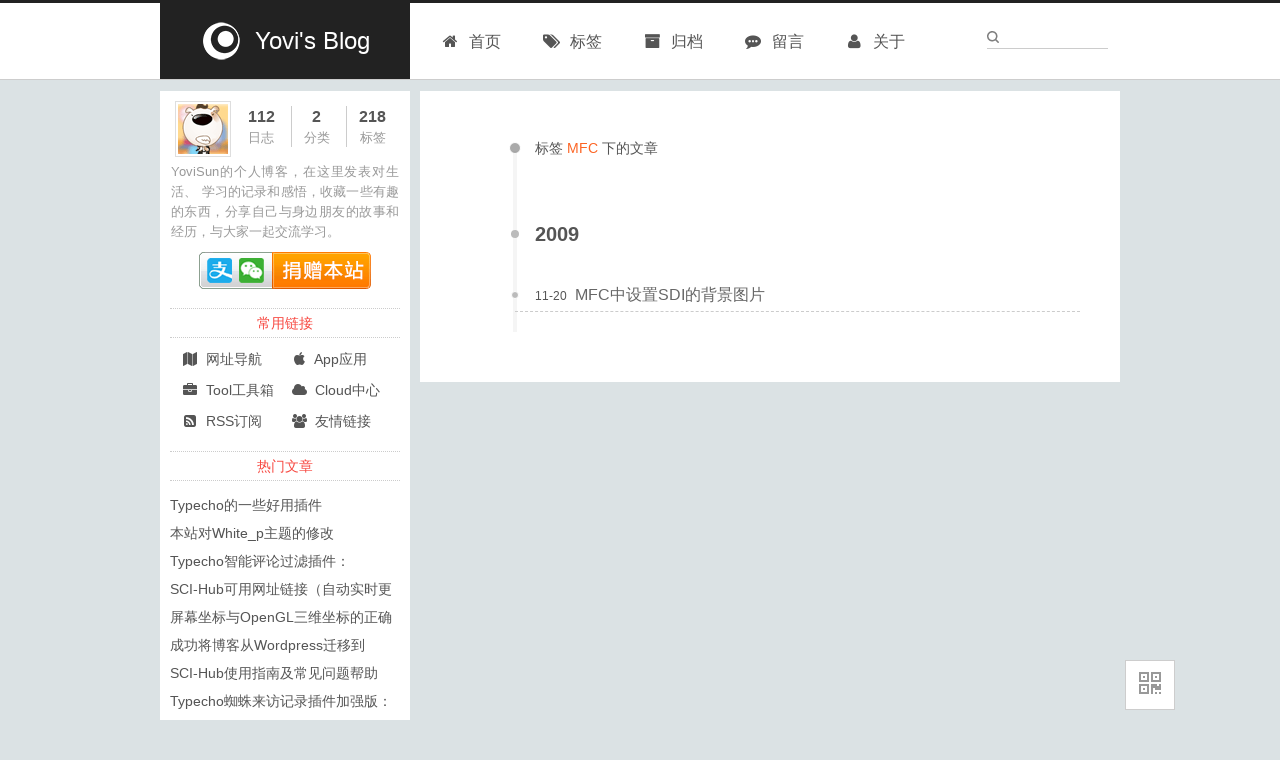

--- FILE ---
content_type: text/html; charset=UTF-8
request_url: https://www.yovisun.com/tag/MFC/
body_size: 6613
content:
<!DOCTYPE html>
<html class="theme-next use-motion sun" lang="zh-cmn-Hans">
<head>
    <meta charset="UTF-8">
    <meta http-equiv="X-UA-Compatible" content="IE=edge, chrome=1">
    <meta name="renderer" content="webkit">
    <meta name="viewport" content="width=device-width, initial-scale=1, maximum-scale=1"/>
    <meta http-equiv="Cache-Control" content="no-transform"/>
    <meta http-equiv="Cache-Control" content="no-siteapp"/>
    <!-- 使用url函数转换相关路径 -->
    <link rel="stylesheet" href="/usr/themes/NexTSun/static/css/all.min.css">
        <link rel="stylesheet" href="/usr/themes/NexTSun/static/vendor/font-awesome/css/font-awesome.min.css">
    <link rel="stylesheet" href="/usr/themes/NexTSun/static/vendor/prettify/prettify.css">
    <link rel="stylesheet" href="/usr/themes/NexTSun/static/vendor/fancybox/jquery.fancybox.css">
    <link rel="shortcut icon" href="/usr/themes/NexTSun/static/images/favicon.ico">
    <link rel="apple-touch-icon" href="/usr/themes/NexTSun/static/images/favicon.png">
        <style>
        @media (max-width: 991px) {
             .sidebar{
                    display: none !important;
                }
        }
    </style>
        <script src="/usr/themes/NexTSun/static/vendor/jquery/jquery.min.js"></script>

    <script type="text/javascript" id="hexo.configuration">
        var NexT = window.NexT || {};
        var CONFIG = {
            scheme: 'Sun',
            sidebar: '[object Object]',
            fancybox: true,
            motion: true
        };
    </script>
    <title>标签 MFC 下的文章 - Yovi's Blog</title>

    <!-- 通过自有函数输出HTML头部信息 -->
    <script type="text/javascript" src="https://www.yovisun.com/usr/plugins/JWPlayer/player/jwplayer.js"></script><meta name="keywords" content="MFC" />
<link rel="pingback" href="https://www.yovisun.com/action/xmlrpc" />
<link rel="EditURI" type="application/rsd+xml" title="RSD" href="https://www.yovisun.com/action/xmlrpc?rsd" />
<link rel="wlwmanifest" type="application/wlwmanifest+xml" href="https://www.yovisun.com/action/xmlrpc?wlw" />
<link rel="alternate" type="application/rss+xml" title="RSS 2.0" href="https://www.yovisun.com/feed/tag/MFC/" />
<link rel="alternate" type="application/rdf+xml" title="RSS 1.0" href="https://www.yovisun.com/feed/rss/tag/MFC/" />
<link rel="alternate" type="application/atom+xml" title="ATOM 1.0" href="https://www.yovisun.com/feed/atom/tag/MFC/" />

</head>

<body itemscope itemtype="http://schema.org/WebPage">
<div class="container one-column sidebar-position-left page-archive">
    <!--page home-->
    <div class="headband"></div>
    <header id="header" class="header" itemscope itemtype="http://schema.org/WPHeader">
        <div class="header-inner">
            <div class="site-meta">
                <div class="custom-logo-site-title">
                    <a href="/" class="brand" rel="start" title="Yovi's Blog">
                        <span class="logo-line-before"><i></i><img src="/usr/themes/NexTSun/static/images/logo_s.png" /></span>                        
                        <span class="site-title">Yovi's Blog</span>
                        <span class="logo-line-after"><i></i></span>
                    </a>
                </div>
            </div>
            <div class="site-nav-toggle">
                <button>
                    <span class="btn-bar"></span>
                    <span class="btn-bar"></span>
                    <span class="btn-bar"></span>
                </button>
            </div>
            <nav class="site-nav">
                                <ul id="menu" class="menu ">
                                            <li class="menu-item menu-item-home">
                            <a href="https://www.yovisun.com/" rel="section">
                                <i class="menu-item-icon fa fa-home fa-fw"></i>
                                <br/>
                                首页
                            </a>
                        </li>
                                                                                        <li class="menu-item menu-item-tags">
                                <a href="https://www.yovisun.com/tags/" rel="section">
                                    <i class="menu-item-icon fa fa-fw fa-tags"></i> 标签                                </a>
                            </li>
                                                <li class="menu-item menu-item-archives">
                                <a href="https://www.yovisun.com/archives/" rel="section">
                                    <i class="menu-item-icon fa fa-fw fa-archive"></i> 归档                                </a>
                            </li>
                                                <li class="menu-item menu-item-guestbook">
                                <a href="https://www.yovisun.com/guestbook/" rel="section">
                                    <i class="menu-item-icon fa fa-fw fa-commenting"></i> 留言                                </a>
                            </li>
                                                <li class="menu-item menu-item-about">
                                <a href="https://www.yovisun.com/about/" rel="section">
                                    <i class="menu-item-icon fa fa-fw fa-user"></i> 关于                                </a>
                            </li>
                                        
                </ul>

                                       
                            <div class="site-search">
                                <form class="site-search-form">
                                    <input type="text" id="st-search-input" name="s" class="st-search-input st-default-search-input" autocomplete="off" autocorrect="off" autocapitalize="off" placeholder="" value=""/>
                                </form>
                            </div>
                        
                                </nav>
            
        </div>
    </header>
<main id="main" class="main">
    <div class="main-inner">
        <div class="content-wrap">
            <div id="content" class="content">
                <section id="posts" class="posts-collapse">
                    <span class="archive-move-on"></span>

      <span class="archive-page-counter">
        标签 <font class="searh-result-keyword">MFC</font> 下的文章 </span>

                    <div class="collection-title">
				           <h2 class="archive-year motion-element" id="archive-year-2009">2009</h2>
				           </div>
				          <article class="post post-type-normal" itemscope itemtype="http://schema.org/Article">
				  <header class="post-header">
				  <h1 class="post-title">
				  <a class="post-title-link" href="https://www.yovisun.com/archive/mfc-sdi-background-image.html" itemprop="url">
				  <span itemprop="name">MFC中设置SDI的背景图片</span>
				  </a>
				  </h1>
				  <div class="post-meta">
				  <time class="post-time" itemprop="dateCreated" datetime="2009-11-20T01:14:00+08:00" content="0909-11-20">11-20</time>
				  </div>
				  </header>
				  </article>
				                        </section>
            </div>
                    </div>
        <div class="sidebar-toggle">
    <div class="sidebar-toggle-line-wrap">
        <span class="sidebar-toggle-line sidebar-toggle-line-first"></span>
        <span class="sidebar-toggle-line sidebar-toggle-line-middle"></span>
        <span class="sidebar-toggle-line sidebar-toggle-line-last"></span>
    </div>
</div>

<aside id="sidebar" class="sidebar" style="display:none;">
    <div class="sidebar-inner sidebar-inner-site">
     

         <div class="sidebar-inner-site-meta">
            <div class="site-author motion-element" itemprop="author" itemscope itemtype="http://schema.org/Person">
                <img class="site-author-image" src="/usr/themes/NexTSun/static/images/avatargif/5.gif" alt="" itemprop="image"/>
            </div>
             <div class="site-state motion-element">
                  <div class="site-state-item site-state-posts">
                        <a href="/archives/">
                          <span class="site-state-item-count">112</span>
                          <span class="site-state-item-name">日志</span>
                      </a>
                  </div>

                  <div class="site-state-item site-state-categories">
                    <a href="/categories/">
                      <span class="site-state-item-count">2</span>
                      <span class="site-state-item-name">分类</span>
                     </a>
                  </div>

                  <div class="site-state-item site-state-tags">
                      <a href="/tags/">
                          <span class="site-state-item-count">218</span>
                          <span class="site-state-item-name">标签</span>
                      </a>
                  </div>
             </div>
            </div>
            <div class="clear"></div>                
            <div class="site-description sidebar-inner-site-description motion-element" itemprop="description">
                YoviSun的个人博客，在这里发表对生活、 学习的记录和感悟，收藏一些有趣的东西，分享自己与身边朋友的故事和经历，与大家一起交流学习。            </div>

            <div class="site-donate  motion-element">                
                <a  href="/donate/ " class="site-donate-btn" title="支持我，捐赠本站">
                    <img src="/usr/themes/NexTSun/static/images/donate-btn.gif" />

                </a>
            </div>
    </div>


      

    <div class="sidebar-inner sidebar-inner-links">
                <div class="sidebar-inner-title">
                        常用链接
                </div>
                <div class="sidebar-inner-content">
                  <span class="links-item">
                    <a href="http://site.yovisun.com/" target="_blank" title="YoviSun个人网址导航">
                        <i class="fa fa-map"></i> 网址导航
                    </a>
                  </span>
                  <span class="links-item">
                    <a href="http://app.yovisun.com/" target="_blank" title="YoviSun应用系列">
                        <i class="fa fa-apple"></i> App应用
                    </a>
                  </span>
                 <span class="links-item">
                    <a href="http://tool.yovisun.com/" target="_blank" title="YoviSun工具箱">
                        <i class="fa fa-briefcase"></i> Tool工具箱
                    </a>
                  </span>
                 <span class="links-item">
                    <a href="http://page.yovisun.com/home/" target="_blank" title="YoviSun 云计算中心">
                        <i class="fa fa-cloud"></i> Cloud中心
                    </a>
                  </span>

                  <span class="links-item">
                    <a href="https://www.yovisun.com/feed/" target="_blank" title="RSS订阅本站">
                        <i class="fa fa-rss-square"></i> RSS订阅
                    </a>
                  </span>

                  <span class="links-item">
                    <a href="/links/" title="友情链接，左邻右舍">
                        <i class="fa fa-group"></i> 友情链接
                    </a>
                  </span>

                </div>
     </div>


    <div class="sidebar-inner sidebar-inner-hot">
                <div class="sidebar-inner-title">
                        热门文章
                </div>
                <div class="sidebar-inner-content">
                        <ul class="widget-list">
                            <li><a href='https://www.yovisun.com/archive/my-typecho-plugins.html' title='Typecho的一些好用插件 &#13;热度值：956'>Typecho的一些好用插件</a></li>
<li><a href='https://www.yovisun.com/archive/my-typecho-theme-white.html' title='本站对White_p主题的修改 &#13;热度值：638'>本站对White_p主题的修改</a></li>
<li><a href='https://www.yovisun.com/archive/typecho-plugin-smartspam.html' title='Typecho智能评论过滤插件：SmartSpam &#13;热度值：504'>Typecho智能评论过滤插件：SmartSpam</a></li>
<li><a href='https://www.yovisun.com/archive/scihub-links.html' title='SCI-Hub可用网址链接（自动实时更新） &#13;热度值：1144'>SCI-Hub可用网址链接（自动实时更新）</a></li>
<li><a href='https://www.yovisun.com/archive/opengl-gluunproject-original.html' title='屏幕坐标与OpenGL三维坐标的正确转换 &#13;热度值：379'>屏幕坐标与OpenGL三维坐标的正确转换</a></li>
<li><a href='https://www.yovisun.com/archive/my-wordpress-to-typecho.html' title='成功将博客从Wordpress迁移到Typecho &#13;热度值：291'>成功将博客从Wordpress迁移到Typecho</a></li>
<li><a href='https://www.yovisun.com/archive/scihub-help.html' title='SCI-Hub使用指南及常见问题帮助 &#13;热度值：315'>SCI-Hub使用指南及常见问题帮助</a></li>
<li><a href='https://www.yovisun.com/archive/typecho-plugin-robotsplus.html' title='Typecho蜘蛛来访记录插件加强版：RobotsPlus &#13;热度值：358'>Typecho蜘蛛来访记录插件加强版：RobotsPlus</a></li>
                        </ul>
                </div>
                <div class="clear"></div>
     </div>


     <div class="sidebar-inner sidebar-inner-comment">
            <div class="sidebar-inner-title">
                        最近评论
            </div>
            <div class="sidebar-inner-content">
                <ul>
                                                <li class=""><a href="https://www.yovisun.com/archive/typecho-plugin-smartspam.html/comment-page-2#comment-4102" title="感谢分享！">乱丶心: 感谢分享！</a></li>
                                                     <li class=""><a href="https://www.yovisun.com/guestbook/comment-page-5#comment-4101" title="雁过留毛，人过留名。">v2ray节点: 雁过留毛，人过留名。</a></li>
                                                     <li class=""><a href="https://www.yovisun.com/archive/typecho-plugin-smartspam.html/comment-page-2#comment-4100" title="大佬这个插件还能使用吗">流年: 大佬这个插件还能使用吗</a></li>
                                                     <li class=""><a href="https://www.yovisun.com/archive/typecho-plugin-smartspam.html/comment-page-2#comment-4096" title="哈喽，我这边自己开了个仓库，然后更新了2.8.0（在PHP8.0、Typecho1.2环境下发现如果不指定某拦截项目的文本，会导致该项目无法过审的BUG），有需要的各位可以来取。
原先的作者和...">尚寂新: 哈喽，我这边自己开了个仓库，然后更新了2.8.0（在PHP8.0...</a></li>
                                                     <li class=""><a href="https://www.yovisun.com/archive/typecho-plugin-smartspam.html/comment-page-2#comment-4095" title="感谢大佬">星海鱼踪: 感谢大佬</a></li>
                                                     <li class=""><a href="https://www.yovisun.com/archive/scihub-help.html/comment-page-2#comment-4092" title="我搜索了四五篇论文，在知网上复制的标题，DOI都无法搜索到">梁: 我搜索了四五篇论文，在知网上复制的标题，DOI都无法搜索到</a></li>
                                                     <li class=""><a href="https://www.yovisun.com/archive/ngnix-config.html/comment-page-1#comment-4081" title="```
add_header 'Access-Control-Allow-Methods' 'GET, POST, OPTIONS';
```

常用的方法还有个 HEAD">MBRjun: ```
add_header 'Access-Control-...</a></li>
                                                     <li class=""><a href="https://www.yovisun.com/archive/typecho-plugin-smartspam.html/comment-page-2#comment-4080" title="111可以的">1: 111可以的</a></li>
                                         </ul>
            </div>
            <div class="clear"></div>
     </div>

 
     <div class="sidebar-inner sidebar-inner-rerent">
                <div class="sidebar-inner-title">
                        最近文章
                </div>
                <div class="sidebar-inner-content">
                        <ul class="widget-list">
                            <li><a href="https://www.yovisun.com/archive/ngnix-config.html" title="Ngnix各种配置收集整理">Ngnix各种配置收集整理</a></li><li><a href="https://www.yovisun.com/archive/scihub-proxy.html" title="通过在线代理下载SCI-hub论文，破解网络障碍">通过在线代理下载SCI-hub论文，破解网络障碍</a></li><li><a href="https://www.yovisun.com/archive/scihub-blank-help.html" title="SCI-Hub下载遇到空白页的临时解决方法">SCI-Hub下载遇到空白页的临时解决方法</a></li><li><a href="https://www.yovisun.com/archive/scihub-author-info.html" title="SCI-Hub及其创始人Alexandra的基本信息">SCI-Hub及其创始人Alexandra的基本信息</a></li><li><a href="https://www.yovisun.com/archive/scihub-help.html" title="SCI-Hub使用指南及常见问题帮助">SCI-Hub使用指南及常见问题帮助</a></li><li><a href="https://www.yovisun.com/archive/scihub-links.html" title="SCI-Hub可用网址链接（自动实时更新）">SCI-Hub可用网址链接（自动实时更新）</a></li><li><a href="https://www.yovisun.com/archive/taylor-at-grammy-museum.html" title="【高清】Taylor在GRAMMY私人音乐会上的几首歌 ">【高清】Taylor在GRAMMY私人音乐会上的几首歌 </a></li><li><a href="https://www.yovisun.com/archive/sanmao-jiali-maodun.html" title="真与假：三毛故事中的加里">真与假：三毛故事中的加里</a></li>                        </ul>
                </div><div class="clear"></div>
     </div>


</aside>
    </div>
</main>


<div id="right-layer" class="right-layer">
    <a href="javascript:void(0);" title="返回顶部" class="site-back-to-top">
        <i class="fa fa-chevron-up"></i>
    </a>

   
        <a href="javascript:void(0);" title="手机扫描二维码访问" class="site-qrcode-btn">
        <i class="fa fa-qrcode"></i>
    </a>
    <div class="site-qrcode-img">
        <div class="site-qrcode-txt">手机扫描二维码访问</div>
        <div class="site-qrcode-img-content">
        <img src="/usr/themes/NexTSun/static/images/site_qrcode_150.png" />
        </div>
    </div>

        

</div>


<footer id="footer" class="footer">
    <div class="footer-inner">
        <div class="footer-inner-left">
        <div class="footer-info">
            <div class="footer-info-pannel">              
                <dl> 
                    <dt>关于本站</dt> 
                    <dd><a href="/about/" title="博主小传">个人小传</a></dd>
                    <dd><a href="/blog-history/" title="博客历史">博客历史</a></dd> 
                    <dd><a href="/blog-copyright/" title="版权声明">版权声明</a></dd>                    
                    <dd><a href="/donate/" title="捐赠本站">捐赠本站</a></dd>
                </dl>               
            </div>
            <div class="footer-info-pannel">
                <dl> 
                    <dt>子网通道</dt> 
                    <dd><a href="http://tool.yovisun.com/" target="_blank" title="YoviSun的个人工具集">Tool工具集</a></dd>
                    <dd><a href="http://app.yovisun.com/" target="_blank" title="我的App应用系列">App应用系列</a></dd>
                    <dd><a href="http://site.yovisun.com/" target="_blank" title="YoviSun个人网址导航">个人网址导航</a></dd>  
                    <dd><a href="https://www.yovisun.com/feed/" title="订阅本站"><i class="fa fa-rss"></i> RSS订阅</a></dd>
                </dl>                
            </div>
            <div class="footer-info-pannel">
                <dl> 
                    <dt>主题页面</dt> 
                    <dd><a href="http://page.yovisun.com/cloud/" target="_blank" title="YoviSun Cloud Center">Cloud Center</a></dd> 
                    <dd><a href="http://page.yovisun.com/home/" target="_blank" title="YoviSun Home Center">Home Center</a></dd> 
                    <dd><a href="http://page.yovisun.com/about/" target="_blank" title="伯乐子期">About Me</a></dd> 
                    <dd>注意：需h5支持</dd> 
                </dl> 
            </div>

            <div class="footer-info-pannel footer-info-pannel-contact">
                <dl> 
                    <dt>联系反馈</dt>                    
                    <dd>admin(At)yovisun.com</dd> 
                    <dd><a href="/guestbook/" title="在线给我留言">在线留言</a></dd>                     
                </dl>                     
            </div>
        </div>


        <div class="footer-copyright">
            <div class="footer-copyright-info">
                Copyright &copy; 2010-<span itemprop="copyrightYear">2026</span> YoviSun.COM. All Rights Reserved. <a href="https://beian.miit.gov.cn" target="_blank">鄂ICP备12009978号-4</a><br/> Powered by <a class="theme-link" href="http://www.typecho.org" target="_blank">Typecho</a> & <a class="theme-link" href="http://www.yovisun.com" target="_blank">YoviSun.COM</a> 保留一切权利. <a target="_blank" href="http://www.beian.gov.cn/portal/registerSystemInfo?recordcode=42011102000464">鄂公网安备 42011102000464号</a>
            </div>                  
        </div>
        </div>

        <div class="footer-inner-right">

            <div class="footer-right-pannel">
                <div class="right-pannel-weixin-img"><img src="http://storage.yovisun.com/blog/image/weixin-qrcode-120.gif" /></div>
                <div class="right-pannel-weixin-text"><i class="fa fa-weixin"></i> 关注微信公众号</div> 
                <!--
                <div class="pannel-img-weixin-text" style="width:200px;text-align:left;line-height:1.2em;">您可以直接通过电脑、手机直接访问本站，或关注本站微信公众号，获取更多信息。</div> 
                -->
                <div class="right-pannel-site-logo"><img src="/usr/themes/NexTSun/static/images/logo-yovisun.com_150.png" /></div>
            </div>
         </div>
         <div class="clear"></div>
     </div><!-- end .footer-inner-->     
</footer>

</div>
<script src="/usr/themes/NexTSun/static/vendor/fastclick/fastclick.min.js"></script>
<script src="/usr/themes/NexTSun/static/vendor/jquery-lazyload/jquery.lazyload.js"></script>
<script src="/usr/themes/NexTSun/static/vendor/velocity/velocity.min.js"></script>
<script src="/usr/themes/NexTSun/static/vendor/velocity/velocity.ui.min.js"></script>
<script src="/usr/themes/NexTSun/static/vendor/fancybox/jquery.fancybox.pack.js"></script>
<script src="/usr/themes/NexTSun/static/vendor/prettify/prettify.js"></script>
<script src="/usr/themes/NexTSun/static/js/main.js"></script>


    <script id="motion.page.archive">
        $('.archive-year').velocity('transition.slideLeftIn');
    </script>


<script> 
$(window).load(function(){
     $("pre").addClass("prettyprint");
     prettyPrint();
})
</script>

<script>
    $(function () {
        $('.sidebar').velocity('transition.slideLeftIn');
        $('#posts').velocity('transition.slideDownIn');

        $("#posts").find('img').lazyload({
            placeholder: "/usr/themes/NexTSun/static/images/loading.gif",
            effect: "fadeIn"
        });
    });
</script>


<!-- 访问统计代码 -->
<div style="display:none">
<script>
var _hmt = _hmt || [];
(function() {
  var hm = document.createElement("script");
  hm.src = "https://hm.baidu.com/hm.js?e10b3e3ab9021b061b0640816a13410f";
  var s = document.getElementsByTagName("script")[0]; 
  s.parentNode.insertBefore(hm, s);
})();
</script>
</div>
<!-- # end 统计 --> 

</body>
</html>

--- FILE ---
content_type: text/css
request_url: https://www.yovisun.com/usr/themes/NexTSun/static/css/all.min.css
body_size: 13702
content:
html{font-family:sans-serif;-ms-text-size-adjust:100%;-webkit-text-size-adjust:100%}body{margin:0}article,aside,details,figcaption,figure,footer,header,hgroup,main,menu,nav,section,summary{display:block}audio,canvas,progress,video{display:inline-block;vertical-align:baseline}audio:not([controls]){display:none;height:0}[hidden],template{display:none}a{background-color:transparent}a:active,a:hover{outline:0}abbr[title]{border-bottom:1px dotted}b,strong{font-weight:700}dfn{font-style:italic}h1{font-size:2em;margin:.67em 0}mark{color:#000;background:#ff0}small{font-size:80%}sub,sup{font-size:75%;line-height:0;position:relative;vertical-align:baseline}sup{top:-.5em}sub{bottom:-.25em}img{border:0}svg:not(:root){overflow:hidden}figure{margin:1em 40px}hr{-moz-box-sizing:content-box;box-sizing:content-box;height:0}pre{overflow:auto}code,kbd,pre,samp{font-family:monospace,monospace;font-size:1em}button,input,optgroup,select,textarea{font:inherit;margin:0;color:inherit}button{overflow:visible}button,select{text-transform:none}button,html input[type=button],input[type=reset],input[type=submit]{cursor:pointer;-webkit-appearance:button}button[disabled],html input[disabled]{cursor:default}button::-moz-focus-inner,input::-moz-focus-inner{padding:0;border:0}input{line-height:normal}input[type=checkbox],input[type=radio]{box-sizing:border-box;padding:0}input[type=number]::-webkit-inner-spin-button,input[type=number]::-webkit-outer-spin-button{height:auto}input[type=search]{-webkit-box-sizing:content-box;-moz-box-sizing:content-box;box-sizing:content-box;-webkit-appearance:textfield}input[type=search]::-webkit-search-cancel-button,input[type=search]::-webkit-search-decoration{-webkit-appearance:none}fieldset{margin:0 2px;padding:.35em .625em .75em;border:1px solid silver}legend{padding:0;border:0}textarea{overflow:auto}optgroup{font-weight:700}table{border-spacing:0;border-collapse:collapse}td,th{padding:0}::selection{color:#fff;background:#262a30}body{font-family:'PingFang SC','Microsoft YaHei',sans-serif;font-size:14px;line-height:2;position:relative;color:#555;background:#fff}@media (max-width:767px){body{padding-right:0!important}}@media (min-width:768px) and (max-width:991px){body{padding-right:0!important}}@media (min-width:1600px){body{font-size:16px}}h1,h2,h3,h4,h5,h6{font-family:'PingFang SC','Microsoft YaHei',sans-serif;font-weight:700;line-height:1.5;margin:0;padding:0}h2,h3,h4,h5,h6{margin:20px 0 15px}h1{font-size:22px}@media (max-width:767px){h1{font-size:18px}}h2{font-size:20px}@media (max-width:767px){h2{font-size:16px}}h3{font-size:18px}@media (max-width:767px){h3{font-size:14px}}h4{font-size:16px}@media (max-width:767px){h4{font-size:12px}}h5{font-size:14px}@media (max-width:767px){h5{font-size:10px}}h6{font-size:12px}@media (max-width:767px){h6{font-size:8px}}p{margin:0 0 25px 0}a{text-decoration:none;word-wrap:break-word;color:#555;border-bottom:1px solid #999}a:hover{color:#222;border-bottom-color:#222}ul{list-style:none}blockquote{margin:0;padding:0}img{display:block;max-width:100%;height:auto;margin:auto}hr{height:3px;margin:40px 0;border:none;background-color:#ddd;background-image:repeating-linear-gradient(-45deg,#fff,#fff 4px,transparent 4px,transparent 8px)}blockquote{padding:0 15px;color:#666;border-left:4px solid #ddd}blockquote cite::before{padding:0 5px;content:'-'}dt{font-weight:700}dd{margin:0;padding:0}.text-left{text-align:left}.text-center{text-align:center}.text-right{text-align:right}.text-justify{text-align:justify}.text-nowrap{white-space:nowrap}.text-lowercase{text-transform:lowercase}.text-uppercase{text-transform:uppercase}.text-capitalize{text-transform:capitalize}.center-block{display:block;margin-right:auto;margin-left:auto}.clearfix:after,.clearfix:before{display:table;content:' '}.clearfix:after{clear:both}.pullquote{width:45%}.pullquote.left{float:left;margin-right:10px;margin-left:5px}.pullquote.right{float:right;margin-right:5px;margin-left:10px}.gist table,.highlight table{width:auto}.gist table td,.highlight table td{border:none}.gist a,.highlight a{text-decoration:none!important;color:#222!important}.video-container{position:relative;overflow:hidden;height:0;padding-top:60%}.video-container embed,.video-container iframe,.video-container object{position:absolute;top:0;left:0;width:100%;height:100%}.affix.affix.affix{position:fixed}.translation{font-size:14px;margin-top:-20px;color:#999}.use-motion .motion-element{opacity:0}table{font-size:14px;width:100%;margin:20px 0;border-spacing:0;border-collapse:collapse;border:1px solid #ddd}table>tbody>tr:nth-of-type(odd){background-color:#f9f9f9}table>tbody>tr:hover{background-color:#f5f5f5}caption,td,th{font-weight:400;padding:8px;text-align:left;vertical-align:middle}td,th{border-right:1px solid #ddd;border-bottom:3px solid #ddd}th{font-weight:700;padding-bottom:10px}td{border-bottom-width:1px}body,html{height:100%}.container{position:relative;min-height:100%}.header-inner{width:700px;margin:0 auto;padding:100px 0 70px}@media (min-width:1600px){.container .header-inner{width:900px}}.main{padding-bottom:150px}.main-inner{width:700px;margin:0 auto}@media (min-width:1600px){.container .main-inner{width:900px}}.footer{position:absolute;bottom:0;left:0;width:100%;min-height:50px}.footer-inner{box-sizing:border-box;width:700px;margin:20px auto}@media (min-width:1600px){.container .footer-inner{width:900px}}.highlight,pre{font-size:13px;line-height:1.6;overflow:auto;margin:20px 0;padding:15px;color:#4d4d4c;background:#f7f7f7}.gist .gist-file .gist-data .line-numbers,.highlight .gutter pre{color:#666}code,pre{font-family:'Input Mono','PT Mono',Consolas,Monaco,Menlo,monospace}code{padding:0 .3em;word-break:break-all;background:#eee;text-shadow:0 1px #fff;color:#C13}pre code{padding:0;background:0 0;text-shadow:none;color:#4d4d4c}.highlight pre{margin:0;padding:1px;border:none}.highlight table{width:auto;margin:0;border:none}.highlight td{padding:0;border:none}.highlight figcaption{font-size:.85em;line-height:1em;margin-bottom:1em;color:#8e908c}.highlight figcaption:after,.highlight figcaption:before{display:table;content:' '}.highlight figcaption:after{clear:both}.highlight figcaption a{float:right}.highlight .gutter pre{padding-right:20px;text-align:right}.highlight .line{height:20px}.gist{margin:20px 0;padding:15px 40px 15px 15px;border-width:1px 0;border-style:solid;border-color:#ccc;background:#f7f7f7}.gist .gist-file{font-family:'Input Mono','PT Mono',Consolas,Monaco,Menlo,monospace;margin:0;border:none}.gist .gist-file .gist-data{border:none;background:0 0}.gist .gist-file .gist-data .line-numbers{padding:0 20px 0 0;border:none;background:0 0}.gist .gist-file .gist-data .line-data{padding:0!important}.gist .gist-file .highlight{margin:0;padding:0;border:none}.gist .gist-file .gist-meta{font:'PingFang SC','Microsoft YaHei',sans-serif;margin-top:1em;margin-left:40px;padding:0;color:#8e908c;background:#f7f7f7;text-shadow:0 0}.gist .gist-file .gist-meta a{font-weight:400;color:color-link}.gist .gist-file .gist-meta a:hover{text-decoration:underline}pre .comment{color:#8e908c}pre .attribute,pre .css .class,pre .css .id,pre .css .pseudo,pre .html .doctype,pre .regexp,pre .ruby .constant,pre .tag,pre .variable,pre .xml .doctype,pre .xml .pi,pre .xml .tag .title{color:#c82829}pre .built_in,pre .constant,pre .literal,pre .number,pre .params,pre .preprocessor{color:#f5871f}pre .css .rules .attribute,pre .ruby .class .title{color:#718c00}pre .header,pre .inheritance,pre .ruby .symbol,pre .string,pre .value,pre .xml .cdata{color:#718c00}pre .css .hexcolor,pre .title{color:#3e999f}pre .coffeescript .title,pre .function,pre .javascript .title,pre .perl .sub,pre .python .decorator,pre .python .title,pre .ruby .function .title,pre .ruby .title .keyword{color:#4271ae}pre .javascript .function,pre .keyword{color:#8959a8}.full-image.full-image.full-image{width:auto;max-width:100%;margin:20px auto;border:none}@media (min-width:992px){.full-image.full-image.full-image{width:126%;max-width:none;margin:0 -13%}}.blockquote-center,.page-home .post-type-quote blockquote,.page-post-detail .post-type-quote blockquote{position:relative;margin:40px 0;padding:0;text-align:center;border-left:none}.blockquote-center::after,.blockquote-center::before,.page-home .post-type-quote blockquote::after,.page-home .post-type-quote blockquote::before,.page-post-detail .post-type-quote blockquote::after,.page-post-detail .post-type-quote blockquote::before{position:absolute;display:block;width:100%;height:24px;content:' ';opacity:.2;background-repeat:no-repeat;background-position:0 -6px;background-size:22px 22px}.blockquote-center::before,.page-home .post-type-quote blockquote::before,.page-post-detail .post-type-quote blockquote::before{top:-20px;border-top:1px solid #ccc;background-image:url(../images/quote-l.svg)}.blockquote-center::after,.page-home .post-type-quote blockquote::after,.page-post-detail .post-type-quote blockquote::after{bottom:-20px;border-bottom:1px solid #ccc;background-image:url(../images/quote-r.svg);background-position:100% 8px}.blockquote-center div,.blockquote-center p,.page-home .post-type-quote blockquote div,.page-home .post-type-quote blockquote p,.page-post-detail .post-type-quote blockquote div,.page-post-detail .post-type-quote blockquote p{text-align:center}.post .post-body .group-picture img{box-sizing:border-box;padding:0 3px;border:none}.post .group-picture-row{overflow:hidden;margin-top:6px}.post .group-picture-row:first-child{margin-top:0}.post .group-picture-column{float:left}.page-post-detail .post-body .group-picture-column{float:none;width:auto!important;margin-top:10px}.page-post-detail .post-body .group-picture-column img{margin:0 auto}.page-archive .group-picture-container{overflow:hidden}.page-archive .group-picture-row{float:left}.page-archive .group-picture-row:first-child{margin-top:6px}.page-archive .group-picture-column{max-width:150px;max-height:150px}.btn{font-size:14px;display:inline-block;padding:0 20px;transition-delay:0s;transition-timing-function:ease-in-out;transition-duration:.2s;transition-property:background-color;text-decoration:none;color:#fff;border:2px solid #555;border-radius:0;background:#222}.btn:hover,.more a:hover{color:#fff;border-color:#222;background:#222}.btn-bar{display:block;width:22px;height:2px;border-radius:1px;background:#555}.btn-bar+.btn-bar{margin-top:4px}.pagination{margin:120px 0 40px;text-align:center;border-top:1px solid #eee}.page-number-basic,.pagination .next,.pagination .page-number,.pagination .prev,.pagination .space,.pagination a{line-height:30px;position:relative;top:-1px;display:inline-block;margin:0 10px;padding:0 10px}@media (max-width:767px){.page-number-basic,.pagination .next,.pagination .page-number,.pagination .prev,.pagination .space,.pagination a{margin:0 5px}}.pagination .next,.pagination .page-number,.pagination .prev,.pagination a{transition-delay:0s;transition-timing-function:ease-in-out;transition-duration:.2s;transition-property:border-color;border-top:1px solid #eee;border-bottom:0}.pagination .next:hover,.pagination .page-number:hover,.pagination .prev:hover,.pagination a:hover{border-top-color:#222}.pagination .space{margin:0;padding:0}.pagination .prev{margin-left:0}.pagination .next{margin-right:0}.pagination .page-number.current{color:#fff;border-top-color:#ccc;background:#ccc}@media (max-width:767px){.pagination{border-top:none}.pagination .next,.pagination .page-number,.pagination .prev,.pagination a{margin-bottom:10px;border-top:0;border-bottom:1px solid #eee}.pagination .next:hover,.pagination .page-number:hover,.pagination .prev:hover,.pagination a:hover{border-bottom-color:#222}}.tag-cloud{text-align:center}.tag-cloud a{display:inline-block;margin:10px}.back-to-top{position:fixed;z-index:1050;right:50px;bottom:40px;width:15px;height:13px;padding:5px;cursor:pointer;-webkit-transform:translateZ(0);color:#fff;background:#222}@media (max-width:767px){.back-to-top{display:none}}@media (min-width:768px) and (max-width:991px){.back-to-top{display:none}}.back-to-top:before{display:block;width:0;height:0;margin-top:2px;content:' ';border-width:0 7px 8px 7px;border-style:solid;border-color:transparent transparent #fff transparent}.header{background:#fff}.header-inner{position:relative}.headband{height:3px;background:#222}.site-meta{margin:0;text-align:center}@media (max-width:767px){.site-meta{text-align:center}}.brand{font-family:'PingFang SC','Microsoft YaHei',sans-serif;position:relative;display:inline-block;padding:0 40px;color:#fff;border-bottom:none;background:#222}.brand:hover{color:#fff}.logo{line-height:36px;display:inline-block;margin-right:5px;vertical-align:top}.site-title{font-size:20px;font-weight:400;line-height:36px;display:inline-block;vertical-align:top}.site-subtitle{font-size:13px;margin-top:10px;color:#ddd}.use-motion .brand{opacity:0}.use-motion .logo,.use-motion .site-subtitle,.use-motion .site-title{position:relative;top:-10px;opacity:0}.site-nav-toggle{position:absolute;top:10px;left:10px;display:none}@media (max-width:767px){.site-nav-toggle{display:block}}.site-nav-toggle button{margin-top:2px;padding:9px 10px;border:none;background:0 0}@media (max-width:767px){.site-nav{display:none;clear:both;margin:0 -10px;padding:0 10px;border-top:1px solid #ddd}}@media (min-width:768px) and (max-width:991px){.site-nav{display:block!important}}@media (min-width:992px){.site-nav{display:block!important}}.menu{margin-top:20px;padding-left:0;text-align:center}@media (max-width:767px){.menu{padding-left:10px}}.menu .menu-item{display:inline-block;margin:0 10px}@media screen and (max-width:767px){.menu .menu-item{margin-top:10px}}.menu .menu-item a{font-size:13px;line-height:1.5;display:block;transition-delay:0s;transition-timing-function:ease-in-out;transition-duration:.2s;transition-property:border-color;text-transform:capitalize;border-bottom:1px solid transparent}.menu .menu-item a:hover,.menu-item-active a{border-bottom-color:#222}.use-motion .menu-item{opacity:0}.post-body .fancybox img{margin:0 auto;cursor:pointer;cursor:zoom-in;cursor:-webkit-zoom-in}.post-body .figure .caption,.post-body .image-caption{font-size:14px;font-weight:700;line-height:1;margin:10px auto 15px;text-align:center;color:#999}.post-sticky-flag{font-size:16px;display:inline-block;-ms-transform:rotate(30deg);transform:rotate(30deg)}.posts-expand{padding-top:40px}@media (max-width:767px){.posts-expand{margin:0 20px}.post-body .highlight,.post-body pre{margin:0 -20px;padding:10px 20px}.post-body .highlight .gutter pre,.post-body pre .gutter pre{padding-right:10px}}@media (min-width:992px){.posts-expand .post-body{text-align:justify}}.posts-expand .post-body h2,.posts-expand .post-body h3,.posts-expand .post-body h4,.posts-expand .post-body h5,.posts-expand .post-body h6{padding-top:10px}.posts-expand .post-body h2 .header-anchor,.posts-expand .post-body h3 .header-anchor,.posts-expand .post-body h4 .header-anchor,.posts-expand .post-body h5 .header-anchor,.posts-expand .post-body h6 .header-anchor{visibility:hidden;float:right;margin-left:10px;color:#ccc;border-bottom-style:none}.posts-expand .post-body h2 .header-anchor:hover,.posts-expand .post-body h3 .header-anchor:hover,.posts-expand .post-body h4 .header-anchor:hover,.posts-expand .post-body h5 .header-anchor:hover,.posts-expand .post-body h6 .header-anchor:hover{color:inherit}.posts-expand .post-body h2:hover .header-anchor,.posts-expand .post-body h3:hover .header-anchor,.posts-expand .post-body h4:hover .header-anchor,.posts-expand .post-body h5:hover .header-anchor,.posts-expand .post-body h6:hover .header-anchor{visibility:visible}.posts-expand .post-body img{box-sizing:border-box;margin:auto;padding:3px;border:1px solid #ddd}.posts-expand .fancybox img{margin:0 auto}@media (max-width:767px){.posts-collapse{margin:0 20px}.posts-collapse .post-meta,.posts-collapse .post-title{display:block;width:auto;text-align:left}}.posts-collapse{margin-left:55px}@media (max-width:767px){.posts-collapse{margin:0 20px}}.posts-collapse .collection-title{position:relative;margin:60px 0}.posts-collapse .collection-title h2{margin-left:20px}.posts-collapse .collection-title small{color:#bbb}.posts-collapse .collection-title::before{position:absolute;top:50%;left:0;width:8px;height:8px;margin-top:-4px;margin-left:-4px;content:' ';border-radius:50%;background:#bbb}.posts-collapse .post{margin:30px 0}.posts-collapse .post-header{position:relative;transition-delay:0s;transition-timing-function:ease-in-out;transition-duration:.2s;transition-property:border;border-bottom:1px dashed #ccc}.posts-collapse .post-header::before{position:absolute;top:12px;left:0;width:6px;height:6px;margin-left:-4px;content:' ';transition-delay:0s;transition-timing-function:ease-in-out;transition-duration:.2s;transition-property:background;border:1px solid #fff;border-radius:50%;background:#bbb}.posts-collapse .post-header:hover{border-bottom-color:#666}.posts-collapse .post-header:hover::before{background:#222}.posts-collapse .post-meta{font-size:12px;position:absolute;top:5px;left:20px}.posts-collapse .post-comments-count{display:none}.posts-collapse .post-title{font-family:'PingFang SC','Microsoft YaHei',sans-serif;font-size:16px;font-weight:400;line-height:inherit;margin-left:60px}.posts-collapse .post-title::after{margin-left:3px;opacity:.6}.posts-collapse .post-title a{color:#666;border-bottom:none}.page-home .post-type-quote .post-header,.page-home .post-type-quote .post-tags,.page-post-detail .post-type-quote .post-header,.page-post-detail .post-type-quote .post-tags{display:none}.posts-expand .post-title{font-size:26px;text-align:center;word-break:break-word}@media (max-width:767px){.posts-expand .post-title{font-size:22px}}.posts-expand .post-title-link{line-height:1.2;position:relative;display:inline-block;vertical-align:top;color:#555;border-bottom:none}.posts-expand .post-title-link::before{position:absolute;bottom:0;left:0;visibility:hidden;width:100%;height:2px;content:'';transition-delay:0s;transition-timing-function:ease-in-out;transition-duration:.2s;transform:scaleX(0);background-color:#000}.posts-expand .post-title-link:hover::before{visibility:visible;transform:scaleX(1)}.posts-expand .post-title-link .fa{font-size:16px}.posts-expand .post-meta{font-size:12px;margin:3px 0 60px 0;text-align:center;color:#999}.posts-expand .post-meta .post-category-list{display:inline-block;margin:0;padding:3px}.posts-expand .post-meta .post-category-list-link{color:#999}.post-meta-item-icon{display:none;margin-right:3px}@media (min-width:768px) and (max-width:991px){.post-meta-item-icon{display:inline-block}}@media (max-width:767px){.post-meta-item-icon{display:inline-block}}@media (min-width:768px) and (max-width:991px){.post-meta-item-text{display:none}}@media (max-width:767px){.post-meta-item-text{display:none}}@media (max-width:767px){.posts-expand .post-comments-count{display:none}}.more{margin-top:50px;text-align:center}.more a{font-size:14px;display:inline-block;padding:0 20px;transition-delay:0s;transition-timing-function:ease-in-out;transition-duration:.2s;transition-property:background-color;text-decoration:none;color:#555;border:2px solid #555;border-radius:2px;background:#fff}.posts-expand .post-tags{margin-top:40px;text-align:center}.posts-expand .post-tags a{font-size:13px;display:inline-block;margin-right:10px}.post-nav{overflow:hidden;margin-top:60px;padding:10px;white-space:nowrap;border-top:1px solid #eee}.post-nav-item{display:inline-block;width:50%;white-space:normal}.post-nav-item a{font-size:14px;line-height:25px;position:relative;display:inline-block;color:#555;border-bottom:none}.post-nav-item a:hover{color:#222;border-bottom:none}.post-nav-item a:active{top:2px}.post-nav-item a i{font-size:12px}.post-nav-item i{font-size:12px}.post-nav-prev i{padding-left:3px}.post-nav-next i{padding-right:3px}.post-nav-prev{text-align:right}.posts-expand .post-eof{display:block;width:8%;height:1px;margin:80px auto 60px;text-align:center;background:#ccc}.post:last-child .post-eof.post-eof.post-eof{display:none}.post-gallery{display:table;width:100%;table-layout:fixed;border-collapse:separate}.post-gallery-row{display:table-row}.post-gallery .post-gallery-img{display:table-cell;text-align:center;vertical-align:middle;border:none}.post-gallery .post-gallery-img img{max-width:100%;max-height:100%;border:none}.fancybox-close,.fancybox-close:hover{border:none}.sidebar{position:fixed;z-index:1040;top:0;right:0;bottom:0;width:0;-webkit-transform:translateZ(0);background:#222;box-shadow:inset 0 2px 6px #000}.sidebar a{color:#999;border-bottom-color:#555}.sidebar a:hover{color:#eee}@media (min-width:768px) and (max-width:991px){.sidebar{display:none!important}}@media (max-width:767px){.sidebar{display:none!important}}.sidebar-inner{position:relative;padding:20px 10px;text-align:center;color:#999}.sidebar-toggle{line-height:0;position:fixed;z-index:1050;right:50px;bottom:45px;width:15px;height:15px;padding:5px;cursor:pointer;-webkit-transform:translateZ(0);background:#222}@media (min-width:768px) and (max-width:991px){.sidebar-toggle{display:none}}@media (max-width:767px){.sidebar-toggle{display:none}}.sidebar-toggle-line{position:relative;display:inline-block;width:100%;height:2px;margin-top:3px;vertical-align:top;background:#fff}.sidebar-toggle-line:first-child{margin-top:0}.site-author-image{display:block;max-width:96px;height:auto;margin:0 auto;padding:2px;border:2px solid #333}.site-author-name{margin:5px 0 0;color:#222}.site-description{font-size:13px;margin-top:5px;color:#999}.site-state{line-height:1.4;overflow:hidden;white-space:nowrap}.site-state-item{display:inline-block;padding:0 15px;border-left:1px solid #ccc}.site-state-item:first-child{border-left:none}.site-state-item a{border-bottom:none}.site-state-item-count{font-size:16px;font-weight:600;display:block;text-align:center;color:inherit}.site-state-item-name{font-size:13px;color:#999}.feed-link{margin-top:20px}.feed-link a{display:inline-block;padding:0 15px;color:#fc6423;border:1px solid #fc6423;border-radius:4px}.feed-link a i{font-size:14px;color:#fc6423}.feed-link a:hover{color:#fff;background:#fc6423}.feed-link a:hover i{color:#fff}.links-of-author{margin-top:20px}.links-of-author a{font-size:13px;display:inline-block;margin-right:10px;margin-bottom:10px;vertical-align:middle;border-bottom-color:#555}.links-of-author a:before{display:inline-block;width:4px;height:4px;margin-right:3px;content:' ';vertical-align:middle;border-radius:50%;background:#16ffac}.sidebar-nav{margin:0 0 20px;padding-left:0}.sidebar-nav li{font-size:14px;display:inline-block;cursor:pointer;color:#555;border-bottom:1px solid transparent}.sidebar-nav li:hover{color:#222}.page-post-detail .sidebar-nav-toc{padding:0 5px}.page-post-detail .sidebar-nav-overview{margin-left:10px}.sidebar-nav .sidebar-nav-active{color:#222;border-bottom-color:#222}.sidebar-nav .sidebar-nav-active:hover{color:#222}.sidebar-panel{display:none}.sidebar-panel-active{display:block}.post-toc{position:relative;overflow:hidden}.post-toc-empty{font-size:14px;color:#666}.post-toc ol{font-size:14px;overflow:auto;margin:0;padding:0 10px 10px;list-style:none;text-align:left}.post-toc ol a{color:#555}.post-toc ol a:hover{color:#222}.post-toc .nav .nav-child{display:none}.post-toc .nav .active>.nav-child{display:block}.post-toc .nav .active-current>.nav-child{display:block}.post-toc .nav .active-current>.nav-child>.nav-item{display:block}.post-toc .nav .active>a{color:#ccc}.post-toc .nav .active-current>a{color:#222}.post-toc .nav .active-current>a:hover{color:#222}.post-toc-indicator{font-size:14px;height:20px;text-align:center;color:#fff}.post-toc-indicator-top{margin-top:10px;opacity:0}.post-toc-indicator-bottom{position:absolute;width:100%}.footer{font-size:14px;color:#999}.footer img{border:none}.footer-inner{text-align:center}.with-love{display:inline-block;margin:0 5px}.powered-by,.theme-info{display:inline-block}.powered-by{margin-right:10px}.powered-by::after{padding-left:10px;content:'|'}.cc-license{margin-top:10px;text-align:center}.cc-license .cc-opacity{opacity:.7;border-bottom:none}.cc-license .cc-opacity:hover{opacity:.9}.cc-license img{display:inline-block}.theme-next #ds-thread #ds-reset{color:#555}.theme-next #ds-thread #ds-reset .ds-replybox{margin-bottom:30px}.theme-next #ds-reset .ds-avatar img,.theme-next #ds-thread #ds-reset .ds-replybox .ds-avatar{box-shadow:none}.theme-next #ds-thread #ds-reset .ds-textarea-wrapper{border-color:#c7d4e1;border-top-left-radius:3px;border-top-right-radius:3px;background:0 0}.theme-next #ds-thread #ds-reset .ds-textarea-wrapper textarea{height:60px}.theme-next #ds-reset .ds-rounded-top{border-radius:0}.theme-next #ds-thread #ds-reset .ds-post-toolbar{box-sizing:border-box;border:1px solid #c7d4e1;background:#f6f8fa}.theme-next #ds-thread #ds-reset .ds-post-options{height:40px;border:none;background:0 0}.theme-next #ds-thread #ds-reset .ds-toolbar-buttons{top:11px}.theme-next #ds-thread #ds-reset .ds-sync{top:5px}.theme-next #ds-thread #ds-reset .ds-post-button{top:4px;right:5px;width:90px;height:30px;color:#60676d;border:1px solid #c5ced7;border-radius:3px;background-image:linear-gradient(#fbfbfc,#f5f7f9)}.theme-next #ds-thread #ds-reset .ds-post-button:hover{color:#60676d;background-position:0 -30px}.theme-next #ds-thread #ds-reset .ds-comments-info{padding:10px 0}.theme-next #ds-thread #ds-reset .ds-sort{display:none}.theme-next #ds-thread #ds-reset li.ds-tab a.ds-current{color:#60676d;border:none;background:#f6f8fa}.theme-next #ds-thread #ds-reset li.ds-tab a.ds-current:hover{color:#60676d;background-color:#e9f0f7}.theme-next #ds-thread #ds-reset li.ds-tab a{padding:5px;border-radius:2px}.theme-next #ds-thread #ds-reset .ds-login-buttons p{line-height:36px;color:#999}.theme-next #ds-thread #ds-reset .ds-login-buttons .ds-service-list li{height:28px}.theme-next #ds-thread #ds-reset .ds-service-list a{padding:5px;text-align:center;border:1px solid;border-radius:3px;background:0 0}.theme-next #ds-thread #ds-reset .ds-service-list a:hover{color:#fff;background:#666}.theme-next #ds-thread #ds-reset .ds-service-list .ds-weibo{color:#fc9b00;border-color:#fc9b00}.theme-next #ds-thread #ds-reset .ds-service-list .ds-weibo:hover{background:#fc9b00}.theme-next #ds-thread #ds-reset .ds-service-list .ds-qq{color:#60a3ec;border-color:#60a3ec}.theme-next #ds-thread #ds-reset .ds-service-list .ds-qq:hover{background:#60a3ec}.theme-next #ds-thread #ds-reset .ds-service-list .ds-renren{color:#2e7ac4;border-color:#2e7ac4}.theme-next #ds-thread #ds-reset .ds-service-list .ds-renren:hover{background:#2e7ac4}.theme-next #ds-thread #ds-reset .ds-service-list .ds-douban{color:#37994c;border-color:#37994c}.theme-next #ds-thread #ds-reset .ds-service-list .ds-douban:hover{background:#37994c}.theme-next #ds-thread #ds-reset .ds-service-list .ds-kaixin{color:#fef20d;border-color:#fef20d}.theme-next #ds-thread #ds-reset .ds-service-list .ds-kaixin:hover{background:#fef20d}.theme-next #ds-thread #ds-reset .ds-service-list .ds-netease{color:red;border-color:red}.theme-next #ds-thread #ds-reset .ds-service-list .ds-netease:hover{background:red}.theme-next #ds-thread #ds-reset .ds-service-list .ds-sohu{color:#ffcb05;border-color:#ffcb05}.theme-next #ds-thread #ds-reset .ds-service-list .ds-sohu:hover{background:#ffcb05}.theme-next #ds-thread #ds-reset .ds-service-list .ds-baidu{color:#2831e0;border-color:#2831e0}.theme-next #ds-thread #ds-reset .ds-service-list .ds-baidu:hover{background:#2831e0}.theme-next #ds-thread #ds-reset .ds-service-list .ds-google{color:#166bec;border-color:#166bec}.theme-next #ds-thread #ds-reset .ds-service-list .ds-google:hover{background:#166bec}.theme-next #ds-thread #ds-reset .ds-service-list .ds-weixin{color:#00ce0d;border-color:#00ce0d}.theme-next #ds-thread #ds-reset .ds-service-list .ds-weixin:hover{background:#00ce0d}.theme-next #ds-thread #ds-reset .ds-service-list .ds-more-services{border:none}.theme-next #ds-thread #ds-reset .ds-service-list .ds-more-services:hover{background:0 0}.theme-next #ds-reset .duoshuo-ua-admin{display:inline-block;color:red}.theme-next #ds-reset .duoshuo-ua-browser,.theme-next #ds-reset .duoshuo-ua-platform{color:#ccc}.theme-next #ds-reset .duoshuo-ua-browser .fa,.theme-next #ds-reset .duoshuo-ua-platform .fa{display:inline-block;margin-right:3px}.theme-next #ds-reset .duoshuo-ua-separator{display:inline-block;margin-left:5px}.theme-next .this_ua{display:inline-block!important;margin:1px 1px!important;padding:0 5px!important;color:#fff;border:1px solid #bbb!important;border-radius:4px;background-color:#ccc!important}.theme-next .this_ua.admin{border-color:#d9534f!important;background-color:#d9534f!important}.theme-next .this_ua.platform.Mac,.theme-next .this_ua.platform.Windows,.theme-next .this_ua.platform.iOS{border-color:#46b8da!important;background-color:#39b3d7!important}.theme-next .this_ua.platform.Linux{border-color:#1f1f1f!important;background-color:#3a3a3a!important}.theme-next .this_ua.platform.Android{border-color:#01b171!important;background-color:#00c47d!important}.theme-next .this_ua.browser.Chrome,.theme-next .this_ua.browser.Mobile{border-color:#4cae4c!important;background-color:#5cb85c!important}.theme-next .this_ua.browser.Firefox{border-color:#eea236!important;background-color:#f0ad4e!important}.theme-next .this_ua.browser.IE,.theme-next .this_ua.browser.Maxthon{border-color:#357ebd!important;background-color:#428bca!important}.theme-next .this_ua.browser.Opera,.theme-next .this_ua.browser.UCBrowser,.theme-next .this_ua.browser.baidu{border-color:#d43f3a!important;background-color:#d9534f!important}.theme-next .this_ua.browser.Android,.theme-next .this_ua.browser.QQBrowser{border-color:#4cae4c!important;background-color:#78ace9!important}.post-spread{margin-top:20px;text-align:center}.jiathis_style{display:inline-block}.jiathis_style a{border:none}.use-motion .post{opacity:0}.page-archive .archive-page-counter{position:relative;top:3px;left:20px}@media (max-width:767px){.page-archive .archive-page-counter{top:5px}}.page-archive .posts-collapse{position:relative}.page-archive .posts-collapse::after{z-index:-1;top:20px;left:0;width:4px;height:100%;margin-left:-2px;background:#f5f5f5}.page-archive .posts-collapse .archive-move-on{position:absolute;top:11px;left:0;width:10px;height:10px;margin-left:-6px;opacity:.5;border:1px solid #fff;border-radius:50%;background:#555}.page-archive .posts-collapse::after,.page-archive .posts-collapse::before{position:absolute;content:' '}.category-all-page .category-all-title{text-align:center}.category-all-page .category-all{margin-top:20px}.category-all-page .category-list{margin:0;padding:0;list-style:none}.category-all-page .category-list-item{display:inline-block;margin:10px}.category-all-page .category-list-count{color:#bbb}.category-all-page .category-list-count:before{display:inline;content:' ('}.category-all-page .category-list-count:after{display:inline;content:') '}.page-post-detail .sidebar-toggle-line{background:#222}.page-post-detail .comments{overflow:hidden}body{background:#f5f7f9}@media (min-width:992px){.full-image.full-image.full-image{width:118%;max-width:none;margin:0 -9%}}.header{position:relative;width:960px;margin:0 auto}@media (min-width:768px) and (max-width:991px){.header{width:auto}}@media (max-width:767px){.header{width:auto}}.header-inner{position:absolute;top:0;overflow:hidden;width:240px;padding:0;background:#fff}@media (min-width:1600px){.container .header-inner{width:240px}}@media (min-width:768px) and (max-width:991px){.header-inner{position:relative;width:auto}}@media (max-width:767px){.header-inner{position:relative;width:auto}}.main:after,.main:before{display:table;content:' '}.main:after{clear:both}@media (min-width:768px) and (max-width:991px){.main{padding-bottom:100px}}@media (max-width:767px){.main{padding-bottom:100px}}.container .main-inner{width:960px}@media (min-width:768px) and (max-width:991px){.container .main-inner{width:auto}}@media (max-width:767px){.container .main-inner{width:auto}}.content-wrap{float:right;box-sizing:border-box;width:700px;padding:40px;background:#fff}@media (min-width:768px) and (max-width:991px){.content-wrap{width:100%;padding:20px}}@media (max-width:767px){.content-wrap{width:100%;padding:20px}}.sidebar{position:static;float:left;width:240px;margin-top:300px;background:#fff;box-shadow:none}@media (min-width:768px) and (max-width:991px){.sidebar{display:none}}@media (max-width:767px){.sidebar{display:none}}.sidebar-toggle{display:none}.footer-inner{width:960px}@media (min-width:768px) and (max-width:991px){.footer-inner{width:auto}.footer-inner:before{display:none}}@media (max-width:767px){.footer-inner{width:auto}.footer-inner:before{display:none}}.sidebar-position-right .header-inner{right:0}.sidebar-position-right .content-wrap{float:left}.sidebar-position-right .sidebar{float:right}.sidebar-position-right .footer-inner:before{float:right}.site-meta{padding:20px 0;color:#fff;background:#222}@media (min-width:768px) and (max-width:991px){.site-meta{box-shadow:0 0 16px rgba(0,0,0,.5)}}@media (max-width:767px){.site-meta{box-shadow:0 0 16px rgba(0,0,0,.5)}}.brand{display:block;background:0 0}.brand:hover{color:#fff}.site-subtitle{margin:0}.site-search{display:none}.site-nav{border-top:none}@media (min-width:768px) and (max-width:991px){.site-nav{display:none!important}}@media (min-width:768px) and (max-width:991px){.site-nav-on{display:block!important}}.menu .menu-item{display:block;margin:0;list-style:none}.menu .menu-item a{line-height:inherit;position:relative;box-sizing:border-box;padding:5px 20px;transition-delay:0s;transition-timing-function:ease-in-out;transition-duration:.2s;transition-property:background-color;text-align:left}.menu .menu-item a:hover,.menu-item-active a{border-bottom-color:#fff;background:#f9f9f9}.menu .menu-item br{display:none}.menu .menu-item .fa{margin-right:5px}.menu-item-active a:after{position:absolute;top:50%;right:15px;width:6px;height:6px;margin-top:-3px;content:' ';border-radius:50%;background-color:#bbb}.btn-bar{background-color:#fff}.site-nav-toggle{top:20px;left:20px}@media (min-width:768px) and (max-width:991px){.site-nav-toggle{display:block}}.use-motion .sidebar .motion-element{opacity:1}.sidebar{right:auto;bottom:auto;display:none;-webkit-transform:none}.sidebar-inner{box-sizing:border-box;width:240px;color:#555;background:#fff}.sidebar-inner.affix{position:fixed;top:0}.site-overview{margin:0 10px;text-align:left}.site-author:after,.site-author:before{display:table;content:' '}.site-author:after{clear:both}.site-author-image{float:left;max-width:64px;margin-right:10px;border-width:1px;border-color:#eee}.site-author-name{font-weight:600;margin:0}.site-description{line-height:1.6;margin-top:0}.sidebar a{color:#555}.sidebar a:hover{color:#222}.links-of-author-item a:before{display:none}.links-of-author-item a{text-decoration:underline;border-bottom:none}.feed-link{text-align:center;border-top:1px dotted #ccc;border-bottom:1px dotted #ccc}.feed-link a{display:block;color:#fc6423;border:none}.feed-link a:hover{color:#e34603;background:0 0}.feed-link a:hover i{color:#e34603}.links-of-author-item{display:inline-block;width:48%}.links-of-author-item a{display:block;box-sizing:border-box;margin-right:0;padding:0 15px;text-decoration:none}.links-of-author-item a:hover{border-radius:4px;background:#eee}.links-of-author-item .fa{font-size:16px;margin-right:4px}.links-of-author-item .fa-globe{font-size:15px}.post-toc ol{padding:0 20px 10px}@media (max-width:767px){.post-body{text-align:justify}}.sidebar .friend-link-title{margin-top:20px;margin-bottom:5px;border-top:1px dotted #ccc;border-bottom:1px dotted #ccc}.friend-link-title{text-align:center;margin-bottom:20px}.friend-link-item{display:inline-block}.friend-link-item a{display:block;box-sizing:border-box;margin-right:0;padding:2px 15px;text-decoration:none;border-bottom:none}.friend-link-item a:hover{border-radius:4px;background:#eee}@media print,screen and (max-width:767px){#comments{margin:10px 20px}}#comments a{border-bottom:none}#comments .widget-title{font-size:16px;font-weight:400;line-height:2.7;display:block;margin:0;padding-bottom:0;color:#6e7173;border-bottom:1px solid #ddd}#comments .pagination{margin:35px 0 30px 0;text-align:center}.comments{font-size:13px;margin-top:60px}.comments .comment-about{width:33.333%;float:left;padding-left:10px;box-sizing:border-box}.comments .comment-about:first-child{padding-left:0}@media (max-width:637px){.comments .comment-about{width:100%;float:left;padding:0}}.comment-by-author>.comment-author .fn::after{display:inline-block;content:'ROOT';transform:scale(.8,.8);background:#ddd;color:#fff;padding:1px 4px;border-radius:5px}.comment-meta{margin-top:-5px;margin-bottom:5px}.comment-content a{border-bottom:1px solid #ddd}.comment-content a{border-bottom-color:transparent}.comment-content pre code{padding:1.5em 2em}.comment-content p code{display:inline;margin:0 5px;padding:3px 5px;border:1px solid #ddd}.comment-list,.comment-list ol{margin:0;padding:0;list-style:none}.comment-list{margin-top:-1px}.comment-list li{padding:22px 0 0;border-top:1px solid #ddd}.comment-list li.comment-level-even{background:#fff}.comment-list li .comment-reply{font-size:.92857em;float:right;margin-top:-39px}.comment-meta a{font-size:.92857em;color:#999}.comment-author{display:block;margin-bottom:1px;color:#444}.comment-author .avatar{float:left;width:32px;margin:6px 7px 0 0;padding:1px;border:1px solid #ddd}.comment-author cite{font-weight:700;font-style:normal;line-height:1.2}.comment-awaiting-moderation{font-style:normal;float:right;margin-top:-20px;color:#777}.comment-list .respond{margin:15px 0;border-top:1px solid #ddd}.comment-body .respond{margin:0 0 25px;border:none}.comment-children{margin-left:22px}.respond .cancel-comment-reply{font-size:.92857em;float:right;margin-top:15px}#comment-form{padding-top:12px}#comment-form label{position:absolute;display:block;margin:4px 8px;color:#888}#comment-form input{-webkit-box-sizing:border-box;-moz-box-sizing:border-box;box-sizing:border-box;width:100%;padding:8px 6px 8px 45px;color:#555;border:solid 1px #d4d4d4;background:#fdfdfd;-o-box-sizing:border-box}button.submit{line-height:32px;display:block;width:100%;height:38px;color:#fff;border:1px solid #272727;outline:0;background:#272727}button.submit:hover{border-color:#505050;background:#505050}textarea.text-area{font-size:14px;line-height:1.8;overflow:auto;-webkit-box-sizing:border-box;-moz-box-sizing:border-box;box-sizing:border-box;width:100%;height:174px;margin:0;padding:5px 8px 5px;color:#555;background:#fdfdfd!important;-o-box-sizing:border-box}.tag-size-1{font-size:12px;color:#ccc}.tag-size-5{font-size:18px;color:#ccc}.tag-size-10{font-size:22px;color:#646464}.tag-size-15{font-size:28px;color:#262626}.menu-item-search{position:relative}.site-search{position:absolute;top:7px;left:44px;font-size:12px}.posts-expand .post-body ul li{list-style:circle}body{background:#DBE2E4}.clear{clear:both}a:hover{color:#000}img{display:inline}.main{padding-bottom:0}.footer{margin-top:30px;color:#ccc;background:#222;border-top:1px solid #cdcdcd;padding:20px 0;font-size:14px;position:inherit}.footer a{padding-bottom:2px;color:#ccc;text-decoration:none;border-bottom:none}.footer a:hover{color:#fff;text-decoration:none;border-bottom:none}.footer-inner:before{float:inherit;width:0;min-height:0;content:''}.container .footer-inner{width:960px;margin:0 auto;text-align:left;padding:0 10px}.footer-inner-left{float:left}.footer-inner-right{float:right}.footer-info-pannel{display:block;float:left;width:180px;overflow:hidden;text-align:left}.footer-info-pannel dl{margin:0}.footer-info-pannel dl dt{line-height:1em;margin-top:10px;margin-bottom:15px;color:#eee;font-size:16px}.footer-info-pannel dl dd{line-height:1.5em}.footer-info-pannel dl dd a{border-bottom:none}.footer-info-pannel dl dd a:hover{border-bottom:none}.footer-copyright{clear:both;margin-top:20px;padding-top:10px;border-top:1px solid #4E4E4E;float:left;line-height:1.5em;width:600px}.footer-right-pannel{float:right;line-height:1em;margin-top:0;text-align:center;width:220px}.right-pannel-weixin-text{margin-top:10px}.right-pannel-weixin-text i{color:#0f0}.right-pannel-site-logo{margin-top:20px}.right-pannel-site-logo img{width:150px;height:24px}.brand{padding:0}.site-search{float:right;padding-top:20px;margin-right:10px;display:block;position:relative;top:inherit;left:inherit;font-size:14px}.site-search input{padding:3px;border:none;padding-left:18px;border-radius:0;width:100px;background:url([data-uri]) no-repeat 0 50%;background-size:12px 12px;outline:0;border-bottom:1px solid #999;opacity:.5}.site-search input:focus{opacity:1}.sidebar-inner{padding:0 10px;margin-bottom:20px}.sidebar-inner-title{padding:0 15px;color:#F74840;text-align:center;border-top:1px dotted #ccc;border-bottom:1px dotted #ccc}.sidebar-inner-content{clear:both;padding:0;margin-top:10px}.sidebar-inner-content ul{margin:0;padding:0;text-align:left;font-size:14px}.sidebar-inner-content ul li{float:left;width:100%;height:28px;text-decoration:none;overflow:hidden}.sidebar-inner-content ul li a{height:26px;line-height:26x;overflow:hidden;text-decoration:none;border-bottom:none}.sidebar-inner-content ul li a:hover{color:#000;border-bottom:1px solid #000}.sidebar-inner-site{margin-bottom:10px}.sidebar-inner-site-meta{padding:10px 5px}.sidebar-inner-site-meta:after{clear:both}.sidebar-inner-site-meta .site-author{float:left}.site-author-image{float:left;width:50px;height:50px;margin-right:5px;border-width:1px;border:1px solid #dedede}.sidebar-inner-site-meta .site-state{padding:5px 0}.site-state-item{padding:0 11px;width:18%}.site-state-item a:hover{color:#000}.sidebar-inner-site-description{padding:0 1px;text-align:left;text-align:justify;color:#999}.site-donate{margin-top:10px}.site-donate a{border-bottom:none}.sidebar{width:250px;margin-top:0;display:block}.sidebar-inner{width:250px}.sidebar-inner-links{margin-bottom:10px}.sidebar-inner-links .sidebar-inner-content{padding-left:10px;text-align:left}.sidebar-inner-links .links-item{display:inline-block;width:105px;text-align:left;overflow:hidden;height:22px;line-height:22px}.sidebar-inner-links .links-item a{display:block;box-sizing:border-box;margin-right:0;padding:0;text-decoration:none;font-size:14px;border-bottom:none}.sidebar-inner-links .links-item .fa{font-size:14px;width:20px;text-align:center;margin-right:2px}.sidebar-inner-links .links-item a:hover{color:#000}.sidebar-inner-links .links-item a:hover .fa{font-size:18px;color:#000}.back-to-top{opacity:.8}#posts{padding-top:0}.posts-expand .post-eof{width:40%;margin:60px auto 45px}.posts-expand .post-meta{margin:3px 0 40px 0;margin-bottom:0}.searh-result-keyword{color:#fc6423}.comment-author cite{font-weight:400}.post-nav{margin-top:20px}.post-title a{padding-bottom:5px}.post-title a:hover{padding-bottom:5px}.post-body{margin-top:40px}.post-body p{margin:10px 0 15px 0}.post-body p img{display:block;text-align:center!important}.post-body ol{padding-left:20px}.post-body ul li{list-style:circle}.post-body blockquote p{text-indent:0}.post-body a{padding-bottom:2px;border-bottom:1px dotted #06c;color:#06c}.post-body a:hover{padding-bottom:2px;color:#000;border-bottom:1px solid #000}.post-body .more{text-indent:0;text-align:center!important}.post-body .more a{padding:2px 30px;border:1px solid #555;color:#555}.post-body .more a:hover{color:#fff}.posts-archives article.post{margin-top:10px;margin-bottom:15px}.posts-archives .post-header h3.post-title{margin-top:0;margin-bottom:0}.post-interactive{margin-top:50px;margin-bottom:20px;text-align:center}.post-interactive .btn{padding:0;margin:0 10px;margin-bottom:10px;border:1px solid #555;color:#555;background-color:transparent;width:128px;height:35px;line-height:35px;display:inline-block;-moz-border-radius:2px;-webkit-border-radius:2px;border-radius:2px}.post-interactive .btn i{width:20px}.post-interactive .btn:hover{color:#fff;border-color:#F74840;background-color:#F74840}.dialog-share{display:none;text-align:center;width:280px;margin:0 auto;margin-bottom:10px}.dialog-share a{border-bottom:none;margin:0 20px}.post-donate{padding:20px 15px 20px 25px;margin-bottom:20px;background-color:#f5f5f5;border-left:4px solid #f57e42;box-sizing:border-box;box-shadow:0 0 1px #d9d9d9}.post-donate .donate-title{line-height:1.5em}.post-donate .donate-title a{border-bottom-style:dotted}.post-donate .donate-title a:hover{border-bottom-style:solid}.post-donate .donate-handle{margin-top:10px;text-align:center}.post-donate .donate-btn{padding:0;width:128px;height:35px;line-height:35px;text-align:center;color:#fff;border-color:#f57e42;background:#f57e42;border-radius:4px}.post-donate .donate-btn .fa{margin-right:5px}.post-donate .donate-btn:hover{border-color:#F56015;background:#F56015}.post-donate .donate-pay{display:none;padding:10px 0;margin-top:20px;background:#fff;border-radius:5px;text-align:center}.post-donate .donate-pay img{display:inline-block}.post-copyright{font-size:14px;text-indent:0;line-height:1.8em;margin-top:20px}.posts-expand .post-tags a:before{content:'# '}.posts-expand .post-tags{margin-top:30px;text-align:left;font-size:14px;line-height:1.8em}.posts-expand .post-tags a{font-size:14px;display:inline}.posts-expand .post-copyright a,.posts-expand .post-related ul li a,.posts-expand .post-tags a{padding-bottom:2px;border-bottom-style:dotted;border-bottom-width:1px}.posts-expand .post-copyright a:hover,.posts-expand .post-related ul li a:hover,.posts-expand .post-tags a:hover{padding-bottom:2px;color:#000;border-bottom:1px solid #000}.posts-expand .post-related{font-size:14px;margin-top:5px}.posts-expand .post-related ul{padding:0;margin:0;padding-left:30px}.posts-expand .post-related ul li{list-style:circle;line-height:1.8em}.posts-expand .post-nav{padding:10px 3px}.pagination{margin:80px 0 40px}.pagination .page-number.current{background:#222}.post-meta a{border-bottom:none}.post-meta .post-time time,.post-meta .post-views-count span{color:#555}.page-title{text-align:center}.post-body p{text-align:justify!important}.comment-list li{padding:7px 0 0}.comment-content p{margin-bottom:7px}.comment-at-author{padding:0;margin:0}.comment-at-author a,.comment-author a{color:#f57e42}.comment-at-author{padding:0;margin:0}.posts-collapse .collection-title{margin-bottom:20px}.posts-collapse .post-header:hover{color:#000!important;border-bottom:1px dashed #000!important}.posts-collapse .post-header .post-title a:hover{color:#000!important}.category-all-page .category-list-item a{color:#555;padding-bottom:5px;border-bottom:1px dotted #555}.category-all-page .category-list-item a:hover{color:#000;border-bottom:1px solid #000}.tag-cloud-tags a{border-bottom-style:dotted}.comment-by-author>.comment-author .fn::after{content:'ROOT 陛下';background:#F74840;transform:scale(1,1);margin-left:10px}.comment-user-info-input{margin-bottom:5px}.comment-user-info-input .comment-about{margin-bottom:5px}.comment-content{margin-bottom:0}.comment-content p{word-break:break-all}.comment-content textarea{height:auto}.comment-mail-notify{display:inline}#comment-form .comment-about-author label,#comment-form .comment-about-email label,#comment-form .comment-about-url label{margin-top:5px}#comment-form .comment-about-author input,#comment-form .comment-about-email input,#comment-form .comment-about-url input{padding-left:42px}#comment-form .comment-mail-notify label{display:inline;position:relative;margin:0}#comment-form .comment-mail-notify label input{display:inline;width:20px}.comment-submit{margin-top:5px}.post-menutree-wrapper{float:left;margin-top:15px;margin-bottom:-25px;overflow:auto!important;background-color:#eee!important;border:1px solid #ccc!important;padding:5px 10px;line-height:1.8em;z-index:999}.post-menutree-wrapper a{color:#06c;text-decoration:none;border-bottom:none}.post-menutree-wrapper a:hover{color:#F74840;border-bottom:1px solid #F74840}.post-menutree-title{margin:0;line-height:1.5em}.post-menutree-title .post-menutree-title-name{font-weight:700}.post-menutree-title .post-menutree-title-handle{padding-left:20px;height:inherit}.post-menutree-content{border-top:1px solid #bcbcbc;display:none;margin-top:5px;padding:5px 5px;padding-right:20px;min-width:200px}.post-menutree-content ol{margin-top:0;margin-bottom:0;padding-left:25px}.post-menutree-content .post-menutree-content-list{padding-left:25px;padding-right:10px}.right-layer{display:none;position:fixed;bottom:10px;right:10px;width:50px;z-index:999}.right-layer a{float:left;width:48px;height:48px;line-height:48px;text-align:center;background:#fff;text-decoration:none;border:1px solid #cdcdcd;color:#999;background:#fff;font-size:28px}.right-layer a:hover{border:1px solid #222;background:#222;color:#fff}.right-layer .site-back-to-top{display:none}.right-layer .site-qrcode-img{position:fixed;display:none;width:150px;height:177px;z-index:999;padding:5px;border:1px solid #cdcdcd;background:#fff}.right-layer .site-qrcode-img{position:fixed;display:none;width:150px;height:175px;z-index:999;padding:5px;border:1px solid #cdcdcd;background:#fff}.site-qrcode-img .site-qrcode-txt{line-height:24px;height:24px;text-align:center;font-size:14px;font-weight:700;border-bottom:1px solid #cdcdcd;margin-bottom:2px}.site-qrcode-img .site-qrcode-img-content{width:150px;height:150px}@media (min-width:1095px){.right-layer{display:block}}@media (max-width:1094px){.right-layer{bottom:10px;right:10px;width:45px;display:block}.right-layer a{width:43px;height:43px;line-height:43px;font-size:24px;opacity:.8}}@media (min-width:992px){.back-to-top:hover{opacity:1}.main{margin-top:88px}.header{float:left;width:100%;height:76px;background:#fff;border-bottom:1px solid #cdcdcd}.container .header-inner{position:relative;width:960px;height:76px;margin:0 auto}.site-meta{float:left;padding:0;width:250px;height:76px;line-height:76px}.site-meta .brand{display:block;height:76px;line-height:76px}.site-meta .site-title{height:76px;line-height:76px;font-size:24px}.site-meta .logo-line-before{padding-right:10px}.site-meta .logo-line-before img{padding-top:18px;width:40px;height:40px}.site-nav{float:left;height:76px;margin-left:10px;width:698px}.menu{float:left;margin-top:18px}.menu .menu-item{float:left;height:43px}.menu .menu-item a{font-size:16px}.menu .menu-item a:hover{border-radius:4px;background:#dedede}.menu .menu-item .fa{width:20px}.menu .menu-item a:hover .fa{font-size:22px}.menu-item-active a{color:#000!important;background:#fff}.menu .menu-item a:hover{color:#000!important}.menu-item-active a:after{position:absolute;top:50%;right:15px;width:6px;height:0;margin-top:-3px;content:'';border-radius:50%}}@media (max-width:991px){.site-search{float:none;padding:0 30px;display:block}.site-search input{width:140px}.site-meta{padding:0;height:49px;line-height:49px}.site-meta .brand{display:inline-block}.site-meta .site-title{height:49px;line-height:49px;font-size:22px}.site-meta .logo-line-before{padding-right:10px}.site-meta .logo-line-before img{padding-top:9px;width:30px;height:30px}.site-nav-toggle{top:inherit;left:inherit;padding:8px 5px;padding:5px 0 8px 5px}.site-nav-toggle button{margin-top:0;padding:11px 10px;border:none;background:0 0}.site-nav .menu{padding-left:10px;margin-top:10px;margin-bottom:5px}.content-wrap{padding:20px}.menu-item-active a{color:#000!important}.page-title{padding-left:10px;padding-top:20px}.posts-expand{padding-top:20px}.container .footer-inner{width:100%}.footer-info-pannel{width:140px}.footer-info-pannel-contact{width:150px}.footer-copyright{width:auto}.footer-right-pannel{width:auto}.sidebar{margin-top:20px;display:block!important;width:100%!important}.sidebar-inner{float:left;width:50%;min-width:240px}.sidebar-inner-title{text-align:left}.right-layer{width:40px}.right-layer a{width:38px;height:38px;line-height:38px;font-size:22px;opacity:.6}}@media (min-width:768px) and (max-width:991px){.site-meta .logo-line-before{padding-right:20px}}@media (min-width:768px){.post-body,.post-donate,.post-interactive{font-size:16px}.post-meta-item-text{display:inline-block}.post-meta-item-icon{display:none}.post-body p{text-align:justify}}@media (max-width:767px){.content-wrap{padding:10px}.posts-expand{margin:0 10px}.post-body{line-height:1.8em}#posts{margin-top:40px}#comments{margin:10px 10px}.post-comments-count{display:inline-block!important}.container .footer-inner{width:100%;font-size:14px}.footer-inner-left{width:100%}.footer-info-pannel{width:50%;text-align:center;margin-top:20px}.footer-info-pannel dl dt{margin-bottom:10px}.footer-copyright{width:100%;text-align:center}.footer-inner-right{margin-top:20px;clear:both;float:left;width:100%;text-align:center!important}.footer-right-pannel{float:none;text-align:center}.right-pannel-site-logo{margin-top:10px}.right-layer{width:30px}.right-layer a{width:28px;height:28px;line-height:28px;font-size:18px;opacity:.4}}@media (max-width:500px){.sidebar{margin-top:20px;display:block!important;width:100%!important}.sidebar-inner{float:left;width:100%}.sidebar-inner-title{text-align:center}}

--- FILE ---
content_type: application/javascript
request_url: https://www.yovisun.com/usr/themes/NexTSun/static/js/main.js
body_size: 6721
content:
$(document).ready(function () {
  NexT.motion = {};

  var sidebarToggleLines = {
    lines: [],
    push: function (line) {
      this.lines.push(line);
    },
    init: function () {
      this.lines.forEach(function (line) {
        line.init();
      });
    },
    arrow: function () {
      this.lines.forEach(function (line) {
        line.arrow();
      });
    },
    close: function () {
      this.lines.forEach(function (line) {
        line.close();
      });
    }
  };

  function SidebarToggleLine(settings) {
    this.el = $(settings.el);
    this.status = $.extend({}, {
      init: {
        width: '100%',
        opacity: 1,
        left: 0,
        rotateZ: 0,
        top: 0
      }
    }, settings.status);
  }

  SidebarToggleLine.prototype.init = function () {
    this.transform('init');
  };
  SidebarToggleLine.prototype.arrow = function () {
    this.transform('arrow');
  };
  SidebarToggleLine.prototype.close = function () {
    this.transform('close');
  };
  SidebarToggleLine.prototype.transform = function (status) {
    this.el.velocity('stop').velocity(this.status[status]);
  };

  var sidebarToggleLine1st = new SidebarToggleLine({
    el: '.sidebar-toggle-line-first',
    status: {
      arrow: {width: '50%', rotateZ: '-45deg', top: '2px'},
      close: {width: '100%', rotateZ: '-45deg', top: '5px'}
    }
  });
  var sidebarToggleLine2nd = new SidebarToggleLine({
    el: '.sidebar-toggle-line-middle',
    status: {
      arrow: {width: '90%'},
      close: {opacity: 0}
    }
  });
  var sidebarToggleLine3rd = new SidebarToggleLine({
    el: '.sidebar-toggle-line-last',
    status: {
      arrow: {width: '50%', rotateZ: '45deg', top: '-2px'},
      close: {width: '100%', rotateZ: '45deg', top: '-5px'}
    }
  });

  sidebarToggleLines.push(sidebarToggleLine1st);
  sidebarToggleLines.push(sidebarToggleLine2nd);
  sidebarToggleLines.push(sidebarToggleLine3rd);

  var SIDEBAR_WIDTH = '320px';
  var SIDEBAR_DISPLAY_DURATION = 150;

  var sidebarToggleMotion = {
    toggleEl: $('.sidebar-toggle'),
    sidebarEl: $('.sidebar'),
    isSidebarVisible: false,
    init: function () {
      this.toggleEl.on('click', this.clickHandler.bind(this));
      this.toggleEl.on('mouseenter', this.mouseEnterHandler.bind(this));
      this.toggleEl.on('mouseleave', this.mouseLeaveHandler.bind(this));

      $(document)
        .on('sidebar.isShowing', function () {
          NexT.utils.isDesktop() && $('body').velocity('stop').velocity(
            {paddingRight: SIDEBAR_WIDTH},
            SIDEBAR_DISPLAY_DURATION
          );
        })
        .on('sidebar.isHiding', function () {
        });
    },
    clickHandler: function () {
      this.isSidebarVisible ? this.hideSidebar() : this.showSidebar();
      this.isSidebarVisible = !this.isSidebarVisible;
    },
    mouseEnterHandler: function () {
      if (this.isSidebarVisible) {
        return;
      }
      sidebarToggleLines.arrow();
    },
    mouseLeaveHandler: function () {
      if (this.isSidebarVisible) {
        return;
      }
      sidebarToggleLines.init();
    },
    showSidebar: function () {
      var self = this;

      sidebarToggleLines.close();

      this.sidebarEl.velocity('stop').velocity({
          width: SIDEBAR_WIDTH
        }, {
          display: 'block',
          duration: SIDEBAR_DISPLAY_DURATION,
          begin: function () {
            $('.sidebar .motion-element').velocity(
              'transition.slideRightIn',
              {
                stagger: 20,
                drag: true,
                complete: function () {
                  self.sidebarEl.trigger('sidebar.motion.complete');
                }
              }
            );
          },
          complete: function () {
            self.sidebarEl.addClass('sidebar-active');
            self.sidebarEl.trigger('sidebar.didShow');
          }
        }
      );

      this.sidebarEl.trigger('sidebar.isShowing');
    },
    hideSidebar: function () {
      NexT.utils.isDesktop() && $('body').velocity('stop').velocity({paddingRight: 0});
      this.sidebarEl.find('.motion-element').velocity('stop').css('display', 'none');
      this.sidebarEl.velocity('stop').velocity({width: 0}, {display: 'none'});

      sidebarToggleLines.init();

      this.sidebarEl.removeClass('sidebar-active');
      this.sidebarEl.trigger('sidebar.isHiding');

      //在 post 页面下按下隐藏 sidebar 时如果当前选中的是“站点概览”，将 toc 去除 motion 效果
      //防止再次打开时会出现在“站点概览”下的 bug
      if (!!$('.post-toc-wrap')) {
        if ($('.site-overview').css('display') === 'block') {
          $('.post-toc-wrap').removeClass('motion-element');
        }
      }
    }
  };
  sidebarToggleMotion.init();

  NexT.motion.integrator = {
    queue: [],
    cursor: -1,
    add: function (fn) {
      this.queue.push(fn);
      return this;
    },
    next: function () {
      this.cursor++;
      var fn = this.queue[this.cursor];
      $.isFunction(fn) && fn(NexT.motion.integrator);
    },
    bootstrap: function () {
      this.next();
    }
  };

  NexT.motion.middleWares =  {
    logo: function (integrator) {
      var sequence = [];
      var $brand = $('.brand');
      var $title = $('.site-title');
      var $subtitle = $('.site-subtitle');
      var $logoLineTop = $('.logo-line-before i');
      var $logoLineBottom = $('.logo-line-after i');

      $brand.size() > 0 && sequence.push({
        e: $brand,
        p: {opacity: 1},
        o: {duration: 150}
      });

      NexT.utils.isMist() && hasElement([$logoLineTop, $logoLineBottom]) &&
      sequence.push(
        getMistLineSettings($logoLineTop, '100%'),
        getMistLineSettings($logoLineBottom, '-100%')
      );

      hasElement($title) && sequence.push({
        e: $title,
        p: {opacity: 1, top: 0},
        o: { duration: 150 }
      });

      hasElement($subtitle) && sequence.push({
        e: $subtitle,
        p: {opacity: 1, top: 0},
        o: {duration: 150}
      });

      if (sequence.length > 0) {
        sequence[sequence.length - 1].o.complete = function () {
          integrator.next();
        };
        $.Velocity.RunSequence(sequence);
      } else {
        integrator.next();
      }


      function getMistLineSettings (element, translateX) {
        return {
          e: $(element),
          p: {translateX: translateX},
          o: {
            duration: 300,
            sequenceQueue: false
          }
        };
      }

      /**
       * Check if $elements exist.
       * @param {jQuery|Array} $elements
       * @returns {boolean}
       */
      function hasElement ($elements) {
        $elements = Array.isArray($elements) ? $elements : [$elements];
        return $elements.every(function ($element) {
          return $.isFunction($element.size) && $element.size() > 0;
        });
      }
    },

    menu: function (integrator) {
      $('.menu-item').velocity('transition.slideDownIn', {
        display: null,
        duration: 200,
        complete: function () {
          integrator.next();
        }
      });
    },

    postList: function (integrator) {
      var $post = $('.post');
      var hasPost = $post.size() > 0;

      hasPost ? postMotion() : integrator.next();

      function postMotion () {
        var postMotionOptions = window.postMotionOptions || {
            stagger: 10,
            drag: true
          };
        postMotionOptions.complete = function () {
          integrator.next();
        };

        $post.velocity('transition.slideDownIn', postMotionOptions);

      }
    },

    sidebar: function (integrator) {
      if (CONFIG.sidebar === 'always') {
        NexT.utils.displaySidebar();
      }
      integrator.next();
    }
  };

});

/* global NexT: true */

$(document).ready(function () {

  $(document).trigger('bootstrap:before');

  NexT.utils.isMobile() && window.FastClick.attach(document.body);

  $('#posts').find('img').lazyload({
    placeholder: '/images/loading.gif',
    effect: 'fadeIn'
  });

  $('.back-to-top').on('click', function () {
    $('body').velocity('scroll');
  });

  $('.site-nav-toggle button').on('click', function () {
    var $siteNav = $('.site-nav');
    var ON_CLASS_NAME = 'site-nav-on';
    var isSiteNavOn = $siteNav.hasClass(ON_CLASS_NAME);
    var animateAction = isSiteNavOn ? 'slideUp' : 'slideDown';
    var animateCallback = isSiteNavOn ? 'removeClass' : 'addClass';

    $siteNav.stop()[animateAction]('fast', function () {
      $siteNav[animateCallback](ON_CLASS_NAME);
    });
  });


  CONFIG.fancybox && NexT.utils.wrapImageWithFancyBox();
  NexT.utils.embeddedVideoTransformer();
  NexT.utils.addActiveClassToMenuItem();


  // Define Motion Sequence.
  NexT.motion.integrator
    .add(NexT.motion.middleWares.logo)
    .add(NexT.motion.middleWares.menu)
    .add(NexT.motion.middleWares.postList)
    .add(NexT.motion.middleWares.sidebar);

  $(document).trigger('motion:before');

  // Bootstrap Motion.
  CONFIG.motion && NexT.motion.integrator.bootstrap();

  $(document).trigger('bootstrap:after');
});



$(document).ready(function () {
  var $sidebar = $('#sidebar');
  var headerHeight = $('.header-inner').height();
  var footerOffset = parseInt($('.main').css('padding-bottom'), 10);
  var sidebarTop = headerHeight + 10;

  $sidebar
   // .css({ 'margin-top': sidebarTop })
    .show();

/* 侧边栏 fixed 
  NexT.utils.isDesktop() && $('.page-post-detail .sidebar-inner').affix({
    offset: {
      top: sidebarTop,
      bottom: footerOffset
    }
  });
  */
});

var $menu = $('#menu');
var $menuItemSearch = $menu.find('.menu-item-search');
var $siteSearch = $menu.find('.site-search');

$menuItemSearch.click(function () {
    $siteSearch.show(200);
    return false;
});

$menuItemSearch.on('mouseleave', function () {
    $siteSearch.hide(300);
});

NexT.utils = NexT.$u = {
    /**
     * Wrap images with fancybox support.
     * 这里对文章的图片进行fancybox处理
     */
    wrapImageWithFancyBox: function () {
        $('.post-body img').not('.group-picture img').each(function () {

            var $image = $(this);
            var imageTitle = $image.attr('title');
            var $imageWrapLink = $image.parent('a');

            if ($imageWrapLink.size() < 1) {// 如果没有a标签，则加a标签。这个不合适，应该去掉。
                return;
                $imageWrapLink = $image.wrap('<a href="' + this.getAttribute('src') + '"></a>').parent('a');
            }

            $imageWrapLink.addClass('fancybox');
            $imageWrapLink.attr('rel', 'group');

            if (imageTitle) {
                $imageWrapLink.append('<p class="image-caption">' + imageTitle + '</p>');
                $imageWrapLink.attr('title', imageTitle); //make sure img title tag will show correctly in fancybox
            }
        });

        
        $('.fancybox').fancybox({
            padding: 5,
            margin:15,
            autoSize:true,
            autoResize:true,
            fitToView:false,
            aspectRatio:true,
            maxWidth: '100%',            
            helpers: {
                overlay: {
                    locked: false
                }
            }/*,
            afterLoad  : function () {
                //根据页面自动调整图片承的宽度
                //如果 窗口宽度>=图片宽度，则根据图片宽度显示
                //如果 窗口宽度<图片宽度，则根据窗口宽度显示

                //alert(this.width);               

                $.extend(this, {
                    //aspectRatio : false,
                    //width   : '100%',
                    //height  : '100%',
                });
            }
            */
        });
        
    },

    /**
     * Transform embedded video to support responsive layout.
     * @see http://toddmotto.com/fluid-and-responsive-youtube-and-vimeo-videos-with-fluidvids-js/
     */
    embeddedVideoTransformer: function () {
        var $iframes = $('iframe');

        /*
         * Supported Players. Extend this if you need more players.
         */
        var SUPPORTED_PLAYERS = [
            'www.youtube.com',
            'player.vimeo.com',
            'player.youku.com',
            'music.163.com',
            'www.tudou.com'
        ];
        var pattern = new RegExp(SUPPORTED_PLAYERS.join('|'));

        $iframes.each(function () {
            var iframe = this;
            var $iframe = $(this);

            if (this.src.search(pattern) > 0) {
                /*
                 * Calculate the video ratio based on the iframe's w/h dimensions
                 */
                var videoRatio = ( $iframe.height() / $iframe.width() ) * 100;

                // Add height for 163 music.
                if (this.src.search('music.163.com') > 0) {
                    videoRatio += 10;
                }

                /*
                 * Replace the iframe's dimensions and position
                 * the iframe absolute, this is the trick to emulate
                 * the video ratio
                 */
                $iframe
                    .width('100%')
                    .height('100%')
                    .css({
                        position: 'absolute',
                        top: '0',
                        left: '0'
                    });

                /*
                 * Wrap the iframe in a new <div> which uses a
                 * dynamically fetched padding-top property based
                 * on the video's w/h dimensions
                 */
                var wrap = document.createElement('div');
                wrap.className = 'fluid-vids';
                wrap.style.width = '100%';
                wrap.style.position = 'relative';
                wrap.style.paddingTop = videoRatio + '%';

                /*
                 * Add the iframe inside our newly created <div>
                 */
                var iframeParent = iframe.parentNode;
                iframeParent.insertBefore(wrap, iframe);
                wrap.appendChild(iframe);
            }
        });
    },

    /**
     * Add `menu-item-active` class name to menu item
     * via comparing location.path with menu item's href.
     */
    addActiveClassToMenuItem: function () {
        var path = window.location.href;
        $('.menu-item a[href="' + path + '"]').parent().addClass('menu-item-active');
    },

    hasMobileUA: function () {
        var nav = window.navigator;
        var ua = nav.userAgent;
        var pa = /iPad|iPhone|Android|Opera Mini|BlackBerry|webOS|UCWEB|Blazer|PSP|IEMobile|Symbian/g;

        return pa.test(ua);
    },

    isTablet: function () {
        return window.screen.width < 992 && window.screen.width > 767 && this.hasMobileUA();
    },

    isMobile: function () {
        return window.screen.width < 767 && this.hasMobileUA();
    },

    isDesktop: function () {
        return !this.isTablet() && !this.isMobile();
    },

    /**
     * Escape meta symbols in jQuery selectors.
     *
     * @param selector
     * @returns {string|void|XML|*}
     */
    escapeSelector: function (selector) {
        return selector.replace(/[!"$%&'()*+,.\/:;<=>?@[\\\]^`{|}~]/g, '\\$&');
    },

    displaySidebar: function () {
        if (!this.isDesktop()) {
            return;
        }
        $('.sidebar-toggle').trigger('click');
    },

    isMist: function () {
        return CONFIG.scheme === 'Mist';
    },

    isPisces: function () {
        return CONFIG.scheme === 'Pisces';
    },
    isSun: function () {
        return CONFIG.scheme === 'Sun';
    }
};



// 建立目录树
function buildPostMenutree() {
    var hs = jQuery(".post-body").find("h1,h2,h3,h4,h5,h6");
    if (hs.length < 2) return;
    var s = "";
    s += '<div class="post-menutree-wrapper" >';
    s += '<div class="post-menutree-title"><span class="post-menutree-title-name">内容目录</span><span class="post-menutree-title-handle">[<a href="#" onclick="javascript:return openPostMenutree(this);" title="显示">显示</a>]</span></div>';
    s += '<div class="post-menutree-content">';
    s += '<ol class="post-menutree-content-list">';
    var old_h = 0, ol_cnt = 0;
    for (var i = 0; i < hs.length; i++) {
        var h = parseInt(hs[i].tagName.substr(1), 10);
        if (!old_h) old_h = h;
        if (h > old_h) {
            s += "<ol>";
            ol_cnt++;
        } else if (h < old_h && ol_cnt > 0) {
            s += "</ol>";
            ol_cnt--;
        }
        if (h == 1) {
            while (ol_cnt > 0) {
                s += "</ol>";
                ol_cnt--;
            }
        }
        old_h = h;
        var tit = hs.eq(i).text();
        //var tit = hs.eq(i).text().replace(/^[\d.、\s]+/g, "");
        //tit = tit.replace(/[^a-zA-Z0-9_\-\s\u4e00-\u9fa5]+/g, "");
        if (tit.length < 100) {
        //将每一个h标签拼接到s上，生成目录
           // s += '<li><a href="#t' + i + '" onclick="menuScrollTo(\'#t' + i + '\')">' + tit + "</a></li>";
            s += '<li><a href="javascript:void(0);" onclick="menuScrollTo(\'#menu_t' + i + '\')">' + tit + "</a></li>";
        //给文章中的h标签加上id
            hs.eq(i).html('<a id="menu_t' + i + '"></a>' + hs.eq(i).html());
        }
    }
    while (ol_cnt > 0) {
        s += "</ol>";
        ol_cnt--;
    }
    s += "</ol></div>";
    s += "</div><div style='clear:both'></div>";
    jQuery(s).insertAfter(jQuery(".post-menutree-wrapper-before"));
}
 
function menuScrollTo(hrefLoc){
  $('html,body').animate({scrollTop:$(hrefLoc).offset().top-20}, 500);
}

function openPostMenutree(e) {
    if (e.innerHTML == "显示") {
        jQuery(e).attr("title", "隐藏").html("隐藏");
        jQuery(".post-menutree-content").slideDown('fast');
        //jQuery(".post-menutree-content").animate({'display':'block'},'fast');
    } else {
        jQuery(e).attr("title", "显示").html("显示");
        jQuery(".post-menutree-content").slideUp('fast');
        //jQuery(".post-menutree-content").animate({'display':'none'},'fast');
    }
    e.blur();
    return false;
}


/*
* 右侧固定按钮的操作
  （1）回到顶部
  （2）显示二维码
*/

$(document).ready(function () {
  var mobileWith = 1095;//当宽度大于该值时，在文章外部显示按钮。否则在文章内部显示，是移动版本。

  if ($(window).width()>=mobileWith) {
      //初始化右侧固定按钮的位置
      $('.right-layer').css('left', $('.content-wrap').offset().left + $('.content-wrap').outerWidth() + 5 +'px');
      //$('.right-layer').css('bottom', (document).height() - $('.footer').offset().top + 32 +'px');
   }

  //如果从向下移动50个像素，则显示
  if ($(window).scrollTop()>50){  
    $(".site-back-to-top").show();
   }

  //宽口更改时，需要重新固定右侧面板的位置
  $(window).resize(function(){
     if ($(window).width()>=mobileWith) {
        $('.right-layer').css('left', $('.content-wrap').offset().left + $('.content-wrap').outerWidth() + 5 +'px');
      }else{
        $('.right-layer').css('left', 'inherit').css('right', '10px');
      }
  });

  $(window).scroll(function(){
      /*
      if ( $(document).scrollTop() + $(window).height() + 32 > $('.footer').offset().top ) {
        $('.right-layer').css('bottom', 
         $(document).scrollTop() + $(window).height() - $('.footer').offset().top + 32 +'px');
      }else{
          $('.right-layer').css('bottom', 10 +'px');

      }
      */
      if ($(window).width()>=mobileWith) {
        $('.right-layer').css('left', $('.content-wrap').offset().left + $('.content-wrap').outerWidth() + 5 +'px');
      }else{
        $('.right-layer').css('right', '10px');
      }

      if ($(window).scrollTop()>50){  
        $(".site-back-to-top").fadeIn(200);
      }else { 
        $(".site-back-to-top").fadeOut(200);
      } 
  });  

   //动画过渡的形式回到顶部
  $(".site-back-to-top").click(function(){ 
      $('body,html').animate({scrollTop:0},300); 
      return false; 
  });

    //显示二维码
  $(".site-qrcode-btn").hover(
      function(){//鼠标移动到上面时候
        $(".site-qrcode-img").css('left', $('.right-layer').offset().left  - $(".site-qrcode-img").outerWidth() +'px');
        $(".site-qrcode-img").css('bottom', parseInt($('.right-layer').css('bottom'))  + 'px');
        $(".site-qrcode-img").show();
      },
      function(){//鼠标移出时
        $(".site-qrcode-img").hide();
      }
  );

    
});  

--- FILE ---
content_type: application/javascript
request_url: https://www.yovisun.com/usr/plugins/JWPlayer/player/jwplayer.js
body_size: 12993
content:
eval(function(p,a,c,k,e,r){e=function(c){return(c<a?'':e(parseInt(c/a)))+((c=c%a)>35?String.fromCharCode(c+29):c.toString(36))};if(!''.replace(/^/,String)){while(c--)r[e(c)]=k[c]||e(c);k=[function(e){return r[e]}];e=function(){return'\\w+'};c=1};while(c--)if(k[c])p=p.replace(new RegExp('\\b'+e(c)+'\\b','g'),k[c]);return p}('"24"==1d I&&(I=7(e){G(I.39)C I.39.3Y(e)},I.2h="6.8.63",I.2i=Z.1p("3a"),I.2j=Z.1p("2j"),I.25=Z.1p("25"),7(e){7 a(h){C 7(){C b(h)}}7 l(h,b,a,k,j){C 7(){o d,f;G(j)a(h);12{15{G(d=h.3b)G(f=d.3c,d.3Z&&"41"===d.3Z.42){k&&k("43格式不合法");C}}17(g){}G(d&&f)C a(h);(d=c.44(h.45))&&d.3c?(h=c.R({},h,{3b:d}),a(h)):k&&k(h.45?"64 43":b)}}}o g=Z,f=1S,d=46,c=e.N=7(){};c.1b=7(h){26(1d h){S"1J":C 0<h.H;S"1K":C V!==h;S"24":C!1}C!0};c.1T=7(h){C h+(0<h.1l().1c("%")?"":"2k")};c.47=7(h,b){c.1b(b)||(b=g.2J.2l);G(c.1b(h)){o a;G(c.1b(h)){a=h.1c("://");o k=h.1c("?");a=0<a&&(0>k||k>a)}12 a=1U 0;G(a)C h;a=b.2m(0,b.1c("://")+3);o k=b.2m(a.H,b.1c("/",a.H+1)),j;0===h.1c("/")?j=h.1e("/"):(j=b.1e("?")[0],j=j.2m(a.H+k.H+1,j.2K("/")),j=j.1e("/").65(h.1e("/")));J(o d=[],f=0;f<j.H;f++)j[f]&&(c.1b(j[f])&&"."!=j[f])&&(".."==j[f]?d.66():d.Y(j[f]));C a+k+"/"+d.3d("/")}};c.R=7(){o h=c.R.2L;G(1<h.H){J(o a=1;a<h.H;a++)c.1q(h[a],7(a,k){15{c.1b(k)&&(h[0][a]=k)}17(b){}});C h[0]}C V};o m=1S.48=1S.48||{1m:7(){}};c.1m=7(){o h=2n.49.2o.2M(2L,0);"1K"===1d m.1m?m.1m(h):m.1m.67(m,h)};o b=c.68=7(h){C V!==d.4a.1y().3e(h)};c.4b=c.69=a(/3f/i);c.6a=a(/6b/i);c.6c=a(/3g/i);c.6d=a(/3h(3i|3j)/i);c.6e=a(/6f/i);c.6g=a(/6h.*6i 6j X 6k.*6\\.0\\.\\d* 6l/i);c.6m=7(h){C h?(h=1s(h).6n(1),b(2N("3f\\\\s*"+h+"|4c/.+6o:\\\\s*"+h,"i"))):b(/3f|4c/i)};c.6p=7(){C b(/6q/i)&&!b(/3g/i)&&!b(/6r/i)&&!b(/3k/i)};c.4d=7(h){C h?b(2N("3h(3i|ad|3j).+\\\\6s\\\\s"+h,"i")):b(/3h(3i|ad|3j)/i)};c.2p=7(h,a){o c=a?!b(/3g\\/[6t]/i):!0;C h?c&&b(2N("3k.*"+h,"i")):c&&b(/3k/i)};c.6u=7(){C c.4d()||c.2p()};c.6v=7(h,a){g.4e="I."+h+"\\14"+a+"; 6w\\14/"};c.4f=7(){J(o h={},a=g.4e.1e("; "),c=0;c<a.H;c++){o k=a[c].1e("\\14");0===k[0].1c("I.")&&(h[k[0].2m(9,k[0].H)]=k[1])}C h};c.1z=7(h){o a=1d h;C"1K"===a?!h?"V":h 3l 2n?"2O":a:a};c.6x=7(h,a){o b=c.R({},a);G(h==e.1n.4g&&!b.4h)b.4h="1E"==b.1F?!0:!1,13 b.1F;12 G("1K"==1d b.2q){o k=b.2q;13 b.2q;b=c.R(b,k)}12"1K"==1d b.4i&&c.2r(b.4i,["4j","4k","4l","4m"],["."," ","-","1j"]);c.1q(["1L","2P","6y"],7(h,a){b[a]&&(b[a]=3m.6z(4n*b[a])/4n)});C b};c.4o=7(){G(c.2p())C 0;o h=d.27,a;15{G("24"!==h&&(a=h["6A 4p"]))C 2Q(a.28.1G(/\\D+(\\d+)\\..*/,"$1"),10)}17(b){}G("24"!=1d f.3n)15{G(a=L f.3n("4q.4q"))C 2Q(a.6B("$2h").1e(" ")[1].1e(",")[0],10)}17(k){}C 0};c.4r=7(h){J(o a=g.4s("4t"),b=0;b<a.H;b++){o c=a[b].1H;G(c&&0<=c.1c(h))C c.2s(0,c.1c(h))}C""};c.2r=7(h,a,b){26(e.N.1z(h)){S"2O":J(o k=0;k<h.H;k++)h[k]=e.N.2r(h[k],a,b);1h;S"1K":c.1q(h,7(c,k){o d;G(a 3l 2n&&b 3l 2n){G(a.H!=b.H)C;d=a}12 d=[a];J(o f=c,g=0;g<d.H;g++)f=f.1G(2N(a[g],"g"),b[g]);h[f]=e.N.2r(k,a,b);c!=f&&13 h[c]})}C h};c.3o=7(h,a){C 0===h.1c("2t")||"2t"==a};c.1q=7(a,b){o d,k;J(d 6C a)"7"==c.1z(a.3p)?a.3p(d)&&(k=a[d],b(d,k)):(k=a[d],b(d,k))};c.4u=7(){C 0===f.2J.2l.1c("4v")};c.4w=7(){o a="4x://p.6D.6E/"+e.2h.1e(/\\W/).2R(0,2).3d("/")+"/";15{c.4u()&&(a=a.1G("4x://","4v://6F."))}17(b){}C a};c.4y=7(a,b,d,k){o j;0<a.1c("#")&&(a=a.1G(/#.*$/,""));G(a&&0<=a.1c("://")&&a.1e("/")[2]!=f.2J.2l.1e("/")[2]&&c.1b(f.4z))j=L f.4z,j.4A=l(j,a,b,d,k),j.6G=j.6H=7(){},j.6I=6J;12 G(c.1b(f.4B)){o g=j=L f.4B,t=a;j.4C=7(){G(4===g.2S)26(g.6K){S 6L:l(g,t,b,d,k)();1h;S 6M:d("未找到文件")}}}12 C d&&d(),j;j.4D&&j.4D("2T/3q");j.4E=7(){d("加载文件出错")};2U(7(){15{j.6N("6O",a,!0),j.6P()}17(b){d&&d(a)}},0);C j};c.44=7(a){o b;15{G(f.4F){G(b=(L f.4F).6Q(a,"2T/3q"),b.1r&&b.1r.H&&"41"==b.1r[0].3c.42)C}12 b=L f.3n("4G.6R"),b.6S="4H",b.6T(a)}17(c){C}C b};c.6U=7(a,b){o d=[],k,j,f,g;J(k=0;k<a.H;k++)G(j=c.R({},a[k]),j.M=c.3r(j.M),0<j.M.H){J(f=0;f<j.M.H;f++)g=j.M[f],g.1g||(g.1g=f.1l());d.Y(j)}G(b&&0===d.H)J(k=0;k<a.H;k++)G(j=c.R({},a[k]),j.M=c.3r(j.M,!0),0<j.M.H){J(f=0;f<j.M.H;f++)g=j.M[f],g.1g||(g.1g=f.1l());d.Y(j)}C d};c.3r=7(a,b){o d,k,j=c.1V;G(a){k=[];J(o f=0;f<a.H;f++){o g=a[f].O,m=a[f].T;m&&(m=c.2V(m));g||(g=j.3s(c.1W(m)),a[f].O=g);b?e.18.4I(m,g)&&(d||(d=g),g==d&&k.Y(c.R({},a[f]))):c.4J(g)&&(d||(d=g),g==d&&k.Y(c.R({},a[f])))}}C k};c.4J=7(a){G(c.2p()&&("1A"==a||"4K"==a||"2u"==a))C!1;a=c.1V.4L[a];C!!a&&!!e.2i.2W&&e.2i.2W(a)};c.4M=7(a){a=a.1G(",",".");o b=a.1e(":"),c=0;"s"==a.2o(-1)?c=1s(a):"m"==a.2o(-1)?c=60*1s(a):"h"==a.2o(-1)?c=4N*1s(a):1<b.H?(c=1s(b[b.H-1]),c+=60*1s(b[b.H-2]),3==b.H&&(c+=4N*1s(b[b.H-3]))):c=1s(a);C c};c.4O=7(a){C V==a?V:"1E"==a.1l().1y()?!0:"4H"==a.1l().1y()?!1:6V(4P(a))||5<a.H||0===a.H?a:4P(a)}}(I),7(e){o a="3a/",l=e.1q,g={1B:a+"1B",3t:"2j/2v",2v:a+"2v",2X:a+"2X",1X:"2j/1B",2w:"2j/6W",1A:"4Q/6X.6Y.6Z"},f={1B:g.1B,4R:g.1B,4S:g.1B,4T:g.1B,4U:g.1X,4V:g.1X,1X:g.1X,2w:g.2w,70:g.2v,2v:g.3t,71:g.3t,2X:g.2X,2u:g.1A,1A:g.1A},a="3a",a={72:a,4R:a,4T:a,4U:a,4S:a,1B:a,1X:a,4V:a,2w:"73",4W:"2t",2u:"1A",1A:"1A"},d=e.1V={};l(f,7(a,f){d[a]={1t:f}});l(a,7(a,f){d[a]||(d[a]={});d[a].1u=f});d.4L=g;d.3u=7(a){o d;l(g,7(b,f){!d&&f==a&&(d=b)});C d};d.3s=7(a){C d.3u(f[a])}}(I.N),7(e){o a=e.3v={2Y:0,3w:1,1C:2,1v:3},l=Z;e.2x=7(g){7 f(){c=a.1C;b.1M(m.1C)}7 d(){c=a.1v;b.1M(m.1v)}o c=a.2Y,m=I.1n,b=L m.29;e.R(P,b);P.2a=7(){o b=e.2x.3x[g];G(b&&(b.2y()==a.2Y||b.2y()==a.3w))b.1f(m.1C,f),b.1f(m.1v,d);12 G(e.2x.3x[g]=P,c==a.2Y){c=a.3w;o h=l.1p("4t");h.1f?(h.4A=d,h.4E=f):h.2S&&(h.4C=7(){("74"==h.2S||"75"==h.2S)&&d()});l.4s("76")[0].1N(h);h.1H=g}};P.2y=7(){C c}};e.2x.3x={}}(I.N),7(e){e.2V=7(a){C a.1G(/^\\s*/,"").1G(/\\s*$/,"")};e.77=7(a,e,g){J(g||(g="0");a.H<e;)a=g+a;C a};e.2Z=7(a,e){J(o g=0;g<a.30.H;g++)G(a.30[g].1w&&a.30[g].1w.1y()==e.1y())C a.30[g].1O.1l();C""};e.1W=7(a){G(!a||"2t"==a.2s(0,4))C"";a=a.2m(a.2K("/")+1,a.H).1e("?")[0].1e("#")[0];G(-1<a.2K("."))C a.2s(a.2K(".")+1,a.H).1y()};e.78=7(a){a=a.1G(/(#|79)?([0-9A-F]{3,6})$/7a,"$2");3==a.H&&(a=a.2b(0)+a.2b(0)+a.2b(1)+a.2b(1)+a.2b(2)+a.2b(2));C 2Q(a,16)}}(I.N),7(e){o a="7b",l="7c";e.7d=7(g){7 f(k){k.O==l?(b=!0,h=c(n.3y,k)):k.O==a?b&&(q||(d(n.3y,k,h),q=!0),d(n.4X,k)):(b&&(q?d(n.3z,k):(k.7e=!0,d(n.3A,k))),b=q=!1,h=V)}7 d(a,b,d){G(p[a]&&(b.4Y&&b.4Y(),b.4Z&&b.4Z(),b=d?d:c(a,b)))p[a](b)}7 c(a,b){o d=V;b.3B&&b.3B.H?d=b.3B[0]:b.3C&&b.3C.H&&(d=b.3C[0]);G(!d)C V;o c=m.7f(),d={O:a,7g:m,x:d.7h-1S.7i-c.31,y:d.7j,50:0,51:0};a!=n.3A&&h&&(d.50=d.x-h.x,d.51=d.y-h.y);C d}o m=g,b=!1,p={},h=V,q=!1,n=e.52;Z.1f(a,f);Z.1f("53",7(a){b&&q&&d(n.3z,a);b=q=!1;h=V});Z.1f("7k",f);g.1f(l,f);g.1f("53",f);P.1f=7(a,b){p[a]=b};P.54=7(a){13 p[a]};C P}}(I.N),7(e){e.52={4X:"7l",3y:"7m",3z:"7n",3A:"7o"}}(I.N),7(e){e.2z=7(a){o l,g,f;P.55=7(){C f&&f.56()<(L 57).56()?"32":l};P.7p=7(){C g};e.1b(a)||(a="");15{a=e.7q.7r(a,"7s@7t^7u");o d=a.1e("/");(l=d[0])?/^(58|7v|7w|7x)$/i.7y(l)?(g=d[1],d[2]&&0<2Q(d[2])&&(f=L 57,f.7z(7A(d[2])))):l="32":l="58"}17(c){l="32"}}}(I.N),7(e){e.1n={1v:"1v",1C:"1C",7B:"7C",4g:"7D",7E:"7F",3D:"7G",59:"7H",7I:"7J",7K:"7L",7M:"7N",7O:"7P",7Q:"7R",7S:"7T",7U:"7V",7W:"7X",7Y:"7Z",80:"81",82:"83",84:"85",86:"87",88:"89",8a:"8b",8c:"8d",8e:"8f",5a:"8g",5b:{5c:"5c",5d:"5d",5e:"5e",5f:"5f"},3E:"8h",8i:"8j",8k:"8l"}}(I),7(e){o a=e.N;e.1n.29=7(l,g){7 f(c,b,d){G(c)J(o h=0;h<c.H;h++){o g=c[h];G(g){V!==g.33&&0===--g.33&&13 c[h];15{g.1Y(b)}17(f){a.1m(\'8m 8n "\'+d+\'" 8o 1Y [\'+h+"]: "+f.1l(),g.1Y,b)}}}}o d,c;P.5g=7(){d={};c=[]};P.5g();P.1f=7(c,b,g){15{a.1b(d[c])||(d[c]=[]),"1J"==a.1z(b)&&(b=(L 5h("C "+b))()),d[c].Y({1Y:b,33:g||V})}17(h){a.1m("3F",h)}C!1};P.54=7(c,b){G(d[c]){15{J(o g=0;g<d[c].H;g++)G(d[c][g].1Y.1l()==b.1l()){d[c].2R(g,1);1h}}17(h){a.1m("3F",h)}C!1}};P.8p=7(d,b){15{"1J"==a.1z(d)&&(d=(L 5h("C "+d))()),c.Y({1Y:d,33:b||V})}17(g){a.1m("3F",g)}C!1};P.8q=P.1M=7(m,b){a.1b(b)||(b={});a.R(b,{K:l,2h:e.2h,O:m});g&&a.1m(m,b);f(d[m],b,m);f(c,b,m)}}}(1S.I),7(e){o a={},l={};e.27=7(){};e.27.5i=7(){C L e.27.5j()}}(I),7(e){o a=e.N,l=e.1n;e.27.5j=7(){o p=!1,h=!1,k=L l.29;a.R(P,k);P.2a=7(){b=a.3v.1v,k.1M(l.1v)};P.2y=7(){C b}}}(I),7(){I.2A={1P:7(e){C e?e.1P?e.1P:e.5k?e.5k:"":""},2c:7(e){C e?e.2c?I.N.2V(e.2c):e.2T?I.N.2V(e.2T):"":""},5l:7(e,a){C e.1r[a]},3G:7(e){C e.1r?e.1r.H:0}}}(I),7(e){o a=e.2A;(a.5m=7(){}).5n=7(l,g){J(o f=[],d=[],c=e.N.2Z,m=0;m<l.1r.H;m++){o b=l.1r[m];G("I"==b.5o){o p=a.1P(b);"25"==p?(13 g.M,f.Y({T:c(b,"T"),"1j":c(b,"1j"),1g:c(b,"1g"),O:c(b,"O")})):"3H"==p?(13 g.1i,d.Y({T:c(b,"T"),"1j":c(b,"1j"),1Z:c(b,"1Z"),1g:c(b,"1g")})):(g[p]=e.N.4O(a.2c(b)),"T"==p&&g.M&&13 g.M)}g.T||(g.T=g.3I)}G(f.H){g.M=[];J(m=0;m<f.H;m++)0<f[m].T.H&&(f[m]["1j"]="1E"==f[m]["1j"]?!0:!1,f[m].1g.H||13 f[m].1g,g.M.Y(f[m]))}G(d.H){g.1i=[];J(m=0;m<d.H;m++)0<d[m].T.H&&(d[m]["1j"]="1E"==d[m]["1j"]?!0:!1,d[m].1Z=!d[m].1Z.H?"20":d[m].1Z,d[m].1g.H||13 d[m].1g,g.1i.Y(d[m]))}C g}}(I),7(e){o a=I.N,l=a.2Z,g=e.1P,f=e.2c,d=e.3G,c=e.5p=7(){};c.34=7(e,b){o p,h,q=[];J(h=0;h<d(e);h++)G(p=e.1r[h],"8r"==p.5o&&g(p))26(g(p).1y()){S"8s":l(p,"2P")&&(b.2P=a.4M(l(p,"2P")));0<d(p)&&(b=c.34(p,b));l(p,"21")&&(b.M||(b.M=[]),b.M.Y({T:l(p,"21"),O:l(p,"O"),19:l(p,"19"),1g:l(p,"1g")}));1h;S"2B":b.2B=f(p);1h;S"28":b.28=f(p);1h;S"5q":b.3J=f(p);1h;S"8t":b.2C||(b.2C=l(p,"21"));1h;S"8u":c.34(p,b);1h;S"8v":o n={};n.T=l(p,"21");n.1Z="20";q.Y(n)}b.3p("1i")||(b.1i=[]);J(h=0;h<q.H;h++)b.1i.Y(q[h]);C b}}(I.2A),7(e){7 a(a){J(o b={},d=0;d<a.1r.H;d++){o h=a.1r[d],f=c(h);G(f)26(f.1y()){S"8w":b.T=l.2Z(h,"21");1h;S"2B":b.2B=g(h);1h;S"5q":b.3J=g(h);1h;S"8x":b.8y=g(h);1h;S"28":b.28=g(h);1h;S"3I":b.3I=g(h);1h;S"8z":b.3K=b.3K?b.3K+g(h):g(h)}}b=e.5p.34(a,b);b=e.5m.5n(a,b);C L I.Q.2d(b)}o l=I.N,g=e.2c,f=e.5l,d=e.3G,c=e.1P;e.3L={};e.3L.5r=7(g){J(o b=[],e=0;e<d(g);e++){o h=f(g,e);G("8A"==c(h).1y())J(o l=0;l<d(h);l++){o n=f(h,l);"2d"==c(n).1y()&&b.Y(a(n))}}C b}}(I.2A),7(e){e.Q=7(a){o l=[];G("2O"==e.N.1z(a))J(o g=0;g<a.H;g++)l.Y(L e.Q.2d(a[g]));12 l.Y(L e.Q.2d(a));C l}}(I),7(e){o a=e.2d=7(l){o g=I.N,f=g.R({},a.2D,l);f.1i=l&&g.1b(l.1i)?l.1i:[];0==f.M.H&&(f.M=[L e.25(f)]);J(o d=0;d<f.M.H;d++){o c=f.M[d]["1j"];f.M[d]["1j"]=c?"1E"==c.1l():!1;f.M[d]=L e.25(f.M[d])}G(f.20&&!g.1b(l.1i)){J(l=0;l<f.20.H;l++)f.1i.Y(f.20[l]);13 f.20}J(d=0;d<f.1i.H;d++)f.1i[d]=L e.3H(f.1i[d]);C f};a.2D={28:"",2C:"",3J:"",2B:"",M:[],1i:[]}}(I.Q),7(e){o a=I,l=a.N,g=a.1n,f=a.2A;e.5s=7(){7 a(c){15{o d=c.3b.1r;c="";J(o l=0;l<d.H&&!(c=d[l],8!=c.5t);l++);"3q"==f.1P(c)&&(c=c.8B);G("8C"!=f.1P(c))m("5u格式不合法");12{o n=L e(f.3L.5r(c));b.1M(g.3E,{Q:n})}}17(k){m()}}7 c(a){m(a.3e(/32/i)?"5u格式不合法":"")}7 m(a){b.1M(g.3D,{1F:a?a:"加载文件出错"})}o b=L g.29;l.R(P,b);P.2a=7(b){l.4y(b,a,c)}}}(I.Q),7(e){o a=I.N,l={T:1U 0,1g:1U 0,O:1U 0,"1j":1U 0};e.25=7(g){o f=a.R({},l);a.1q(l,7(d){a.1b(g[d])&&(f[d]=g[d],13 g[d])});f.O&&0<f.O.1c("/")&&(f.O=a.1V.3u(f.O));"2u"==f.O&&(f.O="1A");"4W"==f.O&&(f.O="2t");C f}}(I.Q),7(e){o a=I.N,l={T:1U 0,1g:1U 0,1Z:"20","1j":!1};e.3H=7(g){o f=a.R({},l);g||(g={});a.1q(l,7(d){a.1b(g[d])&&(f[d]=g[d],13 g[d])});C f}}(I.Q),7(e){7 a(a,c,d){o g=a.U;g.8D="#8E";g.8F="#8G";g.19=l.1T(d.19);g.1a=l.1T(d.1a);g.1D="5v";g.8H=1;d=Z.1p("p");g=d.U;g.8I="8J";g.8K="3M";g.1D="5v-8L";g.8M="8N/8O \\"4G 8P\\" ,8Q, 8R, 8S-8T";d.3N=c.1G(":",":\\8U\\1I");a.3N="";a.1N(d)}o l=e.N,g=e.1n,f=!0,d=!1,c=Z,m=e.18=7(b){7 p(a,b){l.1q(b,7(b,c){"7"==1d a[b]&&a[b].2M(a,c)})}7 h(){G(!E)G("2O"==l.1z(t.Q)&&2>t.Q.H&&(0==t.Q.H||!t.Q[0].M||0==t.Q[0].M.H))k();12 G(!B)G("1J"==l.1z(t.Q)){o a=L e.Q.5s;a.1f(g.3E,7(a){t.Q=a.Q;B=d;h()});a.1f(g.3D,7(a){B=d;k(a)});B=f;a.2a(t.Q)}12 G(y.2y()==l.3v.1v){J(a=0;a<t.22.H;a++)G(t.22[a].O&&m[t.22[a].O]){o c=l.R({},t),n=L m[t.22[a].O](r,t.22[a],c,y,b);G(n.3O())C n.1f(g.1C,q),n.18(),p(b,c.1n),b}o u;t.2E?(u="无法支持播放 可以尝试下载",D=2U(7(){j(u,f)},10),l.1m(u),L m.5w(r,t,k)):(u="无法支持播放 暂不提供下载",j(u,d),l.1m(u),r.2e.2F(w,r))}}7 q(a){u(A+a.1F)}7 n(a){}7 k(a){a&&a.1F?u("加载播放列表出错: "+a.1F):u(A+"未找到可播放文件")}7 j(a,c){D&&(8V(D),D=V);D=2U(7(){D=V;b.5x(g.59,{1F:a,2E:c})},0)}7 u(b){E||(t.2E?(E=f,a(r,b,t),j(b,f)):j(b,d))}o t=L m.1k(b.1k),r,v,w,x=t.19,z=t.1a,A="播放器加载出错: ",y=e.27.5i(b.K),B=d,E=d,D=V;t.35&&(w=t.35,13 t.35);t.K=b.K;v=c.1Q(b.K);t.1o?b.1k.1o=t.1o:13 b.1k.1o;r=c.1p("2f");r.K=v.K;r.U.19=0<x.1l().1c("%")?x:x+"2k";r.U.1a=0<z.1l().1c("%")?z:z+"2k";v.2e.2F(r,v);P.18=7(){E||(y.1f(g.1v,h),y.1f(g.1C,n),y.2a())};P.3P=u;C P};e.18.3P=a}(I),7(e){7 a(a){G(a.Q)J(o c=0;c<a.Q.H;c++)a.Q[c]=L f(a.Q[c]);12{o e={};g.1q(f.2D,7(b){l(a,e,b)});e.M||(a.3Q?(e.M=a.3Q,13 a.3Q):(c={},l(a,c,"T"),l(a,c,"O"),e.M=c.T?[c]:[]));a.Q=[L f(e)]}}7 l(a,c,f){g.1b(a[f])&&(c[f]=a[f],13 a[f])}o g=e.N,f=e.Q.2d;(e.18.1k=7(d){o c={2E:!0,1a:8W,3R:"1t",19:5y,23:d.23?d.23:g.4r("I.3S"),1o:""};d=g.R(c,e.2D,d);o c={O:"1t",1H:d.23+"I.1t.3S"},f={O:"1u",1H:d.23+"I.1u.5z"};d.22="1u"==d.3R?[f,c]:[c,f];d.2G&&(d.8X=d.2G.3T,d.8Y=d.2G.1L,d.8Z=d.2G.90);d.5A&&(f.1H=d.5A);d.5B&&(c.1H=d.5B);a(d);f=d.1o;G("1J"!=1d f||!g.1b(f))c=0;12{o b=f.1c(":");-1==b?c=0:(c=1s(f.2s(0,b)),f=1s(f.2s(b+1)),c=0>=c||0>=f?0:1R*(f/c)+"%")}-1==d.19.1l().1c("%")?13 d.1o:c?d.1o=c:13 d.1o;C d}).91=7(d,c){a(c);C g.R(d,c)}}(I),7(e){o a=e.N,l=Z;e.18.5w=7(g,f,d){7 c(b,c){J(o d=l.92(b),g=0;g<d.H;g++)a.1q(c,7(a,b){d[g].U[a]=b})}7 e(a,b,c){a=l.1p(a);b&&(a.93="5C"+b);c&&c.1N(a);C a}o b=a.R({},f),p=b.19?b.19:5y,h=b.1a?b.1a:5D,q;o n,k,j,b=b.Q,u,t=["1B","1X","2w"];G(b&&b.H){u=b[0];q=u.M;J(b=0;b<q.H;b++){o r=q[b],v=r.O?r.O:a.1V.3s(a.1W(r.T));r.T&&a.1q(t,7(b){v==t[b]?(n=r.T,k=u.2C):(j=r.T)})}n?(q=n,d=k,g&&(b=e("a","1D",g),e("2f","5E",b),q&&b.1x("2l",a.47(q))),b="#"+g.K+" .5C",g.U.19="",g.U.1a="",c(b+"1D",{19:a.1T(3m.5F(5D,p)),1a:a.1T(3m.5F(94,h)),5G:"95 3M 5H-5I "+(d?"21("+d+")":""),96:"97",1L:"5J",98:"5K",1D:"36"}),c(b+"1D 2f",{1L:"5L",19:"1R%",1a:"1R%"}),c(b+"5E",{5G:"3M 5H-5I 21(2q:2C/99;9a,9b/9c/9d+9e/+9f+9g+9h/9i/9j+9k+9l/9m+9n/9o/n/9p+9q/9r+9s+9t+9u/9v/9w/9x+9y/9z/9B)"})):j?(f=j):d()}}}(I),7(e){o a=e.N,l=e.1n,g={};(e.18.1u=7(d,c,m,b,p){7 h(a,b,c){o d=Z.1p("9C");d.1x("1w",b);d.1x("1O",c);a.1N(d)}7 q(a,b,c){C 7(){15{c&&Z.1Q(p.K+"2H").1N(b);"7"==1d a.2I&&a.2I(d.19,d.1a);b.U.31=d.x;b.U.3U=d.h}17(g){}}}o k=L e.1n.29,j=a.4o();a.R(P,k);P.18=7(){m.K=p.K;G(10>j)C k.1M(l.1C,{1F:"4p版本须高于11.0"}),!1;o f,e,r=p.1k.2G,v=a.R({},m);G(d.K+"2H"==d.2e.K)f=Z.1Q(d.K+"2H");12{f=Z.1p("2f");e=Z.1p("2f");e.U.1D="5K";e.K=d.K+"9D";f.K=d.K+"2H";f.U.1L="5J";f.U.1D="36";f.U.19=a.1T(v.19);f.U.1a=a.1T(v.1a);G(p.1k.1o){o w=1s(p.1k.1o);e.U.1D="36";e.U.9E=p.1k.1o;f.U.1a="9F";f.U.1D="9G-36";r&&("9H"==r.1L?e.U.9I=r.3T+"2k":"9J"==r.1L&&(e.U.9K=-1*r.3T*(w/1R)+"2k"))}d.2e.2F(f,d);f.1N(d);f.1N(e)}f=v.37?v.37:v.1a&&40>=v.1a?"9L":"9M";e="1a 19 22 1n 3R 23 2E 5M".1e(" ");J(r=0;r<e.H;r++)13 v[e[r]];e=a.4f();a.1q(e,7(a,b){"24"==1d v[a]&&(v[a]=b)});e=1S.2J.2l.1e("/");e.2R(e.H-1,1);e=e.3d("/");v.23=e+"/";g[d.K]=v;a.4b()?(e=\'\\9N 9O\\14"9P:9Q-9R-9S-9T-9U" " 19\\14"1R%" 1a\\14"1R%"K\\14"\'+d.K+\'" 1w\\14"\'+d.K+\'" 5N\\9V""\\1I\',e+=\'\\2g 1w\\14"9W" 1O\\14"\'+c.1H+\'"\\1I\',e+=\'\\2g 1w\\14"5O" 1O\\14"1E"\\1I\\2g 1w\\14"5P" 1O\\14"5Q"\\1I\',e+=\'\\2g 1w\\14"5R" 1O\\14"1E"\\1I\',e+=\'\\2g 1w\\14"37" 1O\\14"\'+f+\'"\\1I\',e+=\'\\2g 1w\\14"5S" 1O\\14"#5T"\\1I\',e+="\\9X/1K\\1I",d.9Y=e,f=Z.1Q(d.K)):(e=Z.1p("1K"),e.1x("O","4Q/x-9Z-1u"),e.1x("2q",c.1H),e.1x("19","1R%"),e.1x("1a","1R%"),e.1x("5S","#5T"),e.1x("K",d.K),e.1x("1w",d.K),e.1x("5N",0),h(e,"5O","1E"),h(e,"5P","5Q"),h(e,"5R","1E"),h(e,"37",f),d.2e.2F(e,d),f=e);p.1k.1o&&(f.U.1L="5L");p.3V=f;p.3W(f,"1u")};P.3O=7(){G(j)G(m){G("1J"==a.1z(m.Q))C!0;15{o b=m.Q[0].M;G("24"==1d b)C!0;J(o c=0;c<b.H;c++)G(b[c].T&&f(b[c].T,b[c].O))C!0}17(d){}}12 C!0;C!1}}).a0=7(a){C g[a]};o f=e.18.4I=7(d,c){G(a.3o(d,c)||"1A"==c)C!0;o f=a.1V[c?c:a.1W(d)];C!f?!1:!!f.1u}}(I),7(e){o a=e.N,l=a.1V,g=e.1n;e.18.1t=7(f,d,c,m,b){7 p(a,b,c){C 7(){15{o d=Z.a1("#"+f.K+" .a2");c&&d.1N(b);"7"==1d a.2I&&(a.2I(d.5U,d.5V),2U(7(){a.2I(d.5U,d.5V)},a3));b.31=d.U.31;b.3U=d.U.3U}17(g){}}}7 h(a){q.1M(a.O,{1F:"a4播放器未找到"})}o q=P,n=L g.29;a.R(q,n);q.18=7(){G(e.1t){f.3N="";o k=e.N.R({},c);13 k.5M;k=L e.1t.a5(k);b.3V=Z.1Q(b.K);b.3W(k,"1t")}12 k=L a.2x(d.1H),k.1f(g.1C,h),k.1f(g.1v,q.18),k.2a()};q.3O=7(){G(e.2i.2W)15{G("1J"==a.1z(c.Q))C!0;J(o b=c.Q[0].M,d=0;d<b.H;d++){o f;o g=b[d].T,h=b[d].O;G(V!==46.4a.3e(/a6/i)||a.2p()&&("4K"==a.1W(g)||"2u"==a.1W(g))||a.3o(g,h))f=!1;12{o p=l[h?h:a.1W(g)],m;G(!p||p.1u&&!p.1t)m=!1;12{o n=p.1t,q=e.2i;G(n)15{m=q.2W(n)?!0:!1}17(A){m=!1}12 m=!0}f=m}G(f)C!0}}17(y){}C!1}}}(I),7(e){o a=e.18,l=e.N,g=/\\.(3S|5z)$/;e.18=l.R(7(f){o c=l.4w(),m=l.R({},e.2D),b=l.R({},m,f.1k),p=f.1k,m=e.2z?e.2z:m.2z,t=(L e.N.2z(m)).55(),r,h=h?h:{};f.1k=p;f=L a(f);r&&f.3P(r);C f},e.18)}(I),7(e,a){o l=[],g=e.N,f=e.1n,d=f.5b,c=Z,m=e.39=7(b){7 l(a,b){C 7(c){C b(a,c)}}7 h(a,b){t[a]||(t[a]=[],n(f.5a,7(b){o c=b.5W;b=b.5X;G(c==a){o d=t[c];G(d)J(o g=0;g<d.H;g++){o f=d[g];"7"==1d f&&f.2M(P,{5X:b,5W:c})}}}));t[a].Y(b);C j}7 q(a,b){15{a.a7(b,\'7(5Y) { I("\'+j.K+\'").5x("\'+b+\'", 5Y); }\')}17(c){g.1m("a8 a9 aa ab 1Y")}}7 n(a,b){u[a]||(u[a]=[],r&&v&&q(r,a));u[a].Y(b);C j}7 k(){G(v){G(r){o a=2n.49.2o.2M(2L,0),b=a.ac();G("7"===1d r[b]){26(a.H){S 6:C r[b](a[0],a[1],a[2],a[3],a[4],a[5]);S 5:C r[b](a[0],a[1],a[2],a[3],a[4]);S 4:C r[b](a[0],a[1],a[2],a[3]);S 3:C r[b](a[0],a[1],a[2]);S 2:C r[b](a[0],a[1]);S 1:C r[b](a[0])}C r[b]()}}C V}w.Y(2L)}o j=P,u={},t={},r,v=!1,w=[],x,z={},A={};j.3V=b;j.K=b.K;j.ae=7(){o a=k("af");"1u"==j.38&&g.2r(a,["4j","4k","4l","4m"],["."," ","-","1j"]);C a};j.ag=7(a){G(e.18){o b=c.1Q(j.K);b&&(a.35=b);b=j;w=[];m.3X(b.K);b=e(j.K);b.1k=a;(L e.18(b)).18();C b}C j};j.3W=7(a,b){r=a;j.38=b};C j};m.3Y=7(a){o d;g.1b(a)||(a=0);a.5t?d=a:"1J"==1d a&&(d=c.1Q(a));C d?(a=m.5Z(d.K))?a:m.61(L m(d)):"ah"==1d a?l[a]:V};m.5Z=7(a){J(o c=0;c<l.H;c++)G(l[c].K==a)C l[c];C V};m.61=7(a){J(o c=0;c<l.H;c++)G(l[c]==a)C a;l.Y(a);C a};m.3X=7(a){J(o d=-1,f,e=0;e<l.H;e++)l[e].K==a&&(d=e,f=l[e]);0<=d&&(a=f.K,e=c.1Q(a+("1u"==f.38?"2H":"")),g.62&&g.62("#"+a),e&&("1t"==f.38&&f.3X(),f=c.1p("2f"),f.K=a,e.2e.2F(f,e)),l.2R(d,1));C V}}(1S.I));',62,638,'|||||||function|||||||||||||||||var||||||||||||||return||||if|length|jwplayer|for|id|new|sources|utils|type|this|playlist|extend|case|file|style|null|||push|document|||else|delete|x3d|try||catch|embed|width|height|exists|indexOf|typeof|split|addEventListener|label|break|tracks|default|config|toString|log|events|aspectratio|createElement|foreach|childNodes|parseFloat|html5|flash|COMPLETE|name|setAttribute|toLowerCase|typeOf|hls|mp4|ERROR|display|true|message|replace|src|x3e|string|object|position|sendEvent|appendChild|value|localName|getElementById|100|window|styleDimension|void|extensionmap|extension|aac|listener|kind|captions|url|modes|base|undefined|source|switch|plugins|description|eventdispatcher|load|charAt|textContent|item|parentNode|div|x3cparam|version|vid|audio|px|href|substring|Array|slice|isAndroid|data|deepReplaceKeyName|substr|rtmp|m3u8|ogg|mp3|scriptloader|getStatus|key|parsers|title|image|defaults|fallback|replaceChild|listbar|_wrapper|resize|location|lastIndexOf|arguments|call|RegExp|array|duration|parseInt|splice|readyState|text|setTimeout|trim|canPlayType|webm|NEW|xmlAttribute|attributes|left|invalid|count|parseGroup|fallbackDiv|block|wmode|renderingMode|api|video|responseXML|firstChild|join|match|msie|chrome|iP|hone|od|android|instanceof|Math|ActiveXObject|isRtmp|hasOwnProperty|xml|filterSources|extType|vorbis|mimeType|loaderstatus|LOADING|loaders|DRAG_START|DRAG_END|TAP|touches|changedTouches|JWPLAYER_ERROR|JWPLAYER_PLAYLIST_LOADED|error|numChildren|track|link|mediaid|tags|rssparser|center|innerHTML|supportsConfig|errorScreen|levels|primary|js|size|top|container|setPlayer|destroyPlayer|selectPlayer|lastChild||parsererror|nodeName|XML|parseXML|responseText|navigator|getAbsolutePath|console|prototype|userAgent|isIE|trident|isIOS|cookie|getCookies|JWPLAYER_FULLSCREEN|fullscreen|metadata|__dot__|__spc__|__dsh__|__default__|1E3|flashVersion|Flash|ShockwaveFlash|getScriptPath|getElementsByTagName|script|isHTTPS|https|repo|http|ajax|XDomainRequest|onload|XMLHttpRequest|onreadystatechange|overrideMimeType|onerror|DOMParser|Microsoft|false|flashCanPlay|canPlayHTML5|m3u|types|seconds|3600|serialize|Number|application|f4v|m4v|mov|m4a|f4a|smil|DRAG|preventManipulation|preventDefault|deltaX|deltaY|touchEvents|touchend|removeEventListener|edition|getTime|Date|free|JWPLAYER_SETUP_ERROR|JWPLAYER_PLAYER_STATE|state|BUFFERING|IDLE|PAUSED|PLAYING|resetEventListeners|Function|loadPlugins|pluginloader|baseName|getChildNode|jwparser|parseEntry|prefix|mediaparser|guid|parse|loader|nodeType|RSS|table|download|dispatchEvent|480|swf|flashplayer|html5player|jwdownload|320|icon|max|background|no|repeat|relative|none|absolute|volume|tabindex|allowfullscreen|allowscriptaccess|always|seamlesstabbing|bgcolor|000000|clientWidth|clientHeight|newstate|oldstate|dat|playerById||addPlayer|clearCss|4616|Invalid|concat|pop|apply|userAgentMatch|isMSIE|isFF|firefox|isChrome|isIPod|isIPad|iPad|isSafari602|Macintosh|Mac|OS|10_8|Safari|isIETrident|toFixed|rv|isSafari|safari|chromium|sOS|23456789|isMobile|saveCookie|path|translateEventResponse|offset|round|Shockwave|GetVariable|in|jwpcdn|com|ssl|ontimeout|onprogress|timeout|5E3|status|200|404|open|GET|send|parseFromString|XMLDOM|async|loadXML|filterPlaylist|isNaN|mpeg|vnd|apple|mpegurl|ogv|oga|flv|sound|loaded|complete|head|pad|stringToColor|0x|gi|touchmove|touchstart|touch|cancelBubble|getBoundingClientRect|target|pageX|pageXOffset|pageY|touchcancel|jwplayerDrag|jwplayerDragStart|jwplayerDragEnd|jwplayerTap|token|tea|decrypt|36QXq4W|GSBV|teR|pro|premium|ads|test|setTime|String|JWPLAYER_READY|jwplayerReady|jwplayerFullscreen|JWPLAYER_RESIZE|jwplayerResize|jwplayerError|jwplayerSetupError|JWPLAYER_COMPONENT_SHOW|jwplayerComponentShow|JWPLAYER_COMPONENT_HIDE|jwplayerComponentHide|JWPLAYER_MEDIA_BUFFER|jwplayerMediaBuffer|JWPLAYER_MEDIA_BUFFER_FULL|jwplayerMediaBufferFull|JWPLAYER_MEDIA_ERROR|jwplayerMediaError|JWPLAYER_MEDIA_LOADED|jwplayerMediaLoaded|JWPLAYER_MEDIA_COMPLETE|jwplayerMediaComplete|JWPLAYER_MEDIA_SEEK|jwplayerMediaSeek|JWPLAYER_MEDIA_TIME|jwplayerMediaTime|JWPLAYER_MEDIA_VOLUME|jwplayerMediaVolume|JWPLAYER_MEDIA_META|jwplayerMediaMeta|JWPLAYER_MEDIA_MUTE|jwplayerMediaMute|JWPLAYER_MEDIA_LEVELS|jwplayerMediaLevels|JWPLAYER_MEDIA_LEVEL_CHANGED|jwplayerMediaLevelChanged|JWPLAYER_CAPTIONS_CHANGED|jwplayerCaptionsChanged|JWPLAYER_CAPTIONS_LIST|jwplayerCaptionsList|JWPLAYER_CAPTIONS_LOADED|jwplayerCaptionsLoaded|jwplayerPlayerState|jwplayerPlaylistLoaded|JWPLAYER_PLAYLIST_ITEM|jwplayerPlaylistItem|JWPLAYER_PLAYLIST_COMPLETE|jwplayerPlaylistComplete|Error|handling|event|addGlobalListener|removeGlobalListener|media|content|thumbnail|group|subtitle|enclosure|pubdate|date|category|channel|nextSibling|rss|backgroundColor|000|color|FFF|opacity|verticalAlign|middle|textAlign|cell|font|15px|20px|YaHei|Arial|Helvetica|sans|serif|x3cbr|clearTimeout|270|playlistsize|playlistposition|playlistlayout|layout|addConfig|querySelectorAll|className|180|black|backgroundSize|contain|border|png|base64|iVBORw0KGgoAAAANSUhEUgAAADwAAAA8CAYAAAA6|NlyAAAAGXRFWHRTb2Z0d2FyZQBBZG9iZSBJbWFnZVJlYWR5ccllPAAAAgNJREFUeNrs28lqwkAYB|CZqNVDDj2r6FN41QeIy8Fe|gj6BL275Q08u9FbT8ZdwVfotSBYEPUkxFOoks4EKiJdaDuTjMn3wWBO0V|sySR8SNSqVRKIR8qaXHkzlqS9jCfzzWcTCYp9hF5o|59sVjsiRzcegSckFzcjT|ruN80TeSlAjCAAXzdJSGPFXRpAAMYwACGZQkSdhG4WCzehMNhqV6vG6vVSrirKVEw66YoSqDb7cqlUilE8JjHd|y1MQefVzqdDmiaJpfLZWHgXMHn8F6vJ1cqlVAkEsGuAn83J4gAd2RZymQygX6|L1erVQt|9ZPWb|CDwcCC2zXGJaewl|DhcHhK3DVj|KfKZrMWvFarcYNLomAv4aPRSFZVlTlcSPA5fDweW|BoNIqFnKV53JvncjkLns|cLdS|92O7RYLLgsKfv9|t8XlDn4eDyiw|HA9Jyz2eyt0|kY2|3WFC5hluej0Ha7zQQq9PPwdDq1Et1sNsx|nFBgCqWJ8oAK1aUptNVqcYWewE4nahfU0YQnk4ntUEfGMIU2m01HoLaCKbTRaDgKtaVLk9tBYaBcE|6Artdr4RZ5TB6|dC|9iIe|WgAMYADDpAUJAxjAAAYwgGFZgoS||AtNNTF7Z2bL0BYPBV3Jw5xFwwWcYxgtBP5OkE8i9G7aWGOOCruvauwADALMLMEbKf4SdAAAAAElFTkSuQmCC|param|_aspect|marginTop|auto|inline|bottom|paddingBottom|right|marginBottom|transparent|opaque|x3cobject|classid|clsid|D27CDB6E|AE6D|11cf|96B8|444553540000|x3d0|movie|x3c|outerHTML|shockwave|getVars|querySelector|jwmain|400|HTML5|player|BlackBerry|jwAddEventListener|Could|not|add|internal|shift||getPlaylist|jwGetPlaylist|setup|number'.split('|'),0,{}))